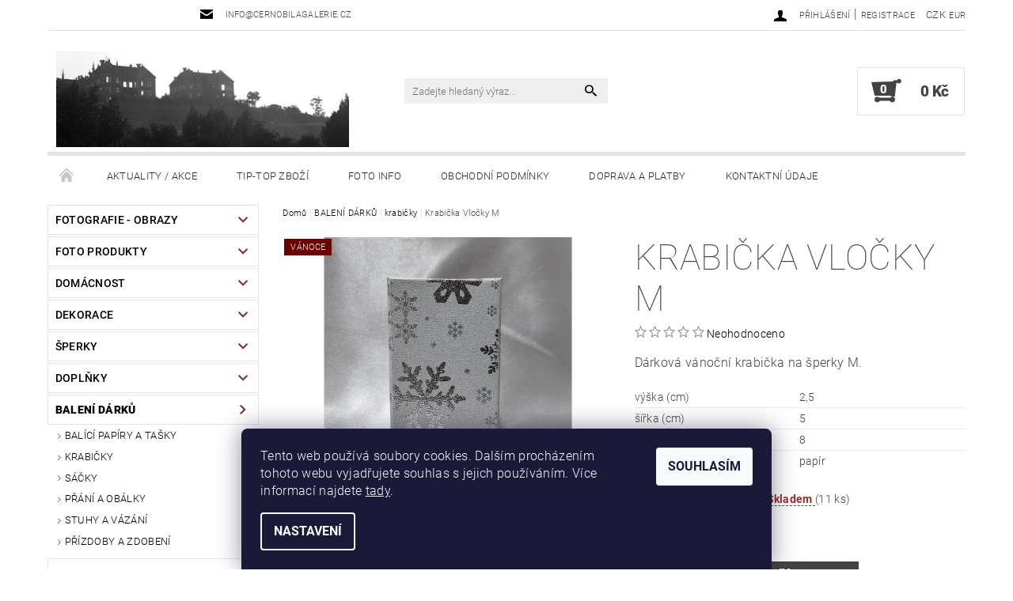

--- FILE ---
content_type: text/html; charset=utf-8
request_url: https://www.cernobilagalerie.cz/krabicky/krabicka-vlocky-m/
body_size: 32835
content:
<!DOCTYPE html>
<html id="css" xml:lang='cs' lang='cs' class="external-fonts-loaded">
    <head>
        <link rel="preconnect" href="https://cdn.myshoptet.com" /><link rel="dns-prefetch" href="https://cdn.myshoptet.com" /><link rel="preload" href="https://cdn.myshoptet.com/prj/dist/master/cms/libs/jquery/jquery-1.11.3.min.js" as="script" />        <script>
dataLayer = [];
dataLayer.push({'shoptet' : {
    "pageId": 865,
    "pageType": "productDetail",
    "currency": "CZK",
    "currencyInfo": {
        "decimalSeparator": ",",
        "exchangeRate": 1,
        "priceDecimalPlaces": 2,
        "symbol": "K\u010d",
        "symbolLeft": 0,
        "thousandSeparator": " "
    },
    "language": "cs",
    "projectId": 204774,
    "product": {
        "id": 21207,
        "guid": "9b760582-57d4-11ed-8e05-0cc47a6c9370",
        "hasVariants": false,
        "codes": [
            {
                "code": 203217,
                "quantity": "11",
                "stocks": [
                    {
                        "id": 1,
                        "quantity": "11"
                    }
                ]
            }
        ],
        "code": "203217",
        "name": "Krabi\u010dka Vlo\u010dky M",
        "appendix": "",
        "weight": 0,
        "currentCategory": "BALEN\u00cd D\u00c1RK\u016e | krabi\u010dky",
        "currentCategoryGuid": "ac530ede-1da6-11e8-8216-002590dad85e",
        "defaultCategory": "BALEN\u00cd D\u00c1RK\u016e | krabi\u010dky",
        "defaultCategoryGuid": "ac530ede-1da6-11e8-8216-002590dad85e",
        "currency": "CZK",
        "priceWithVat": 25
    },
    "stocks": [
        {
            "id": 1,
            "title": "\u010cernob\u00edl\u00e1 galerie - obchod",
            "isDeliveryPoint": 1,
            "visibleOnEshop": 1
        },
        {
            "id": "ext",
            "title": "Sklad",
            "isDeliveryPoint": 0,
            "visibleOnEshop": 1
        }
    ],
    "cartInfo": {
        "id": null,
        "freeShipping": false,
        "freeShippingFrom": null,
        "leftToFreeGift": {
            "formattedPrice": "0 K\u010d",
            "priceLeft": 0
        },
        "freeGift": false,
        "leftToFreeShipping": {
            "priceLeft": null,
            "dependOnRegion": null,
            "formattedPrice": null
        },
        "discountCoupon": [],
        "getNoBillingShippingPrice": {
            "withoutVat": 0,
            "vat": 0,
            "withVat": 0
        },
        "cartItems": [],
        "taxMode": "ORDINARY"
    },
    "cart": [],
    "customer": {
        "priceRatio": 1,
        "priceListId": 1,
        "groupId": null,
        "registered": false,
        "mainAccount": false
    }
}});
dataLayer.push({'cookie_consent' : {
    "marketing": "denied",
    "analytics": "denied"
}});
document.addEventListener('DOMContentLoaded', function() {
    shoptet.consent.onAccept(function(agreements) {
        if (agreements.length == 0) {
            return;
        }
        dataLayer.push({
            'cookie_consent' : {
                'marketing' : (agreements.includes(shoptet.config.cookiesConsentOptPersonalisation)
                    ? 'granted' : 'denied'),
                'analytics': (agreements.includes(shoptet.config.cookiesConsentOptAnalytics)
                    ? 'granted' : 'denied')
            },
            'event': 'cookie_consent'
        });
    });
});
</script>

        <meta http-equiv="content-type" content="text/html; charset=utf-8" />
        <title>Krabička Vločky M - cernobilagalerie.cz</title>

        <meta name="viewport" content="width=device-width, initial-scale=1.0" />
        <meta name="format-detection" content="telephone=no" />

        
            <meta property="og:type" content="website"><meta property="og:site_name" content="cernobilagalerie.cz"><meta property="og:url" content="https://www.cernobilagalerie.cz/krabicky/krabicka-vlocky-m/"><meta property="og:title" content="Krabička Vločky M - cernobilagalerie.cz"><meta name="author" content="cernobilagalerie.cz"><meta name="web_author" content="Shoptet.cz"><meta name="dcterms.rightsHolder" content="www.cernobilagalerie.cz"><meta name="robots" content="index,follow"><meta property="og:image" content="https://cdn.myshoptet.com/usr/www.cernobilagalerie.cz/user/shop/big/21207_203217-i-krabicka-vlocky-m.jpg?6360cd63"><meta property="og:description" content="Krabička Vločky M. Dárková vánoční krabička na šperky M.. Obdélníková papírová krabička na šperky v bílé barvě se stříbrným motivem vloček.
Uvnitř krabičky je bílý flokovaný molitan s průřezy pro uchycení šperků."><meta name="description" content="Krabička Vločky M. Dárková vánoční krabička na šperky M.. Obdélníková papírová krabička na šperky v bílé barvě se stříbrným motivem vloček.
Uvnitř krabičky je bílý flokovaný molitan s průřezy pro uchycení šperků."><meta name="google-site-verification" content="1525561145081"><meta property="product:price:amount" content="25"><meta property="product:price:currency" content="CZK">
        


        
        <noscript>
            <style media="screen">
                #category-filter-hover {
                    display: block !important;
                }
            </style>
        </noscript>
        
    <link href="https://cdn.myshoptet.com/prj/dist/master/cms/templates/frontend_templates/shared/css/font-face/roboto.css" rel="stylesheet"><link href="https://cdn.myshoptet.com/prj/dist/master/shop/dist/font-shoptet-05.css.5fd2e4de7b3b9cde3d11.css" rel="stylesheet">    <script>
        var oldBrowser = false;
    </script>
    <!--[if lt IE 9]>
        <script src="https://cdnjs.cloudflare.com/ajax/libs/html5shiv/3.7.3/html5shiv.js"></script>
        <script>
            var oldBrowser = '<strong>Upozornění!</strong> Používáte zastaralý prohlížeč, který již není podporován. Prosím <a href="https://www.whatismybrowser.com/" target="_blank" rel="nofollow">aktualizujte svůj prohlížeč</a> a zvyšte své UX.';
        </script>
    <![endif]-->

        <style>:root {--color-primary: #000000;--color-primary-h: 0;--color-primary-s: 0%;--color-primary-l: 0%;--color-primary-hover: #77262a;--color-primary-hover-h: 357;--color-primary-hover-s: 52%;--color-primary-hover-l: 31%;--color-secondary: #434343;--color-secondary-h: 0;--color-secondary-s: 0%;--color-secondary-l: 26%;--color-secondary-hover: #e3e3e3;--color-secondary-hover-h: 0;--color-secondary-hover-s: 0%;--color-secondary-hover-l: 89%;--color-tertiary: #000000;--color-tertiary-h: 0;--color-tertiary-s: 0%;--color-tertiary-l: 0%;--color-tertiary-hover: #000000;--color-tertiary-hover-h: 0;--color-tertiary-hover-s: 0%;--color-tertiary-hover-l: 0%;--color-header-background: #ffffff;--template-font: "Roboto";--template-headings-font: "Roboto";--header-background-url: none;--cookies-notice-background: #1A1937;--cookies-notice-color: #F8FAFB;--cookies-notice-button-hover: #f5f5f5;--cookies-notice-link-hover: #27263f;--templates-update-management-preview-mode-content: "Náhled aktualizací šablony je aktivní pro váš prohlížeč."}</style>

        <style>:root {--logo-x-position: 10px;--logo-y-position: 10px;--front-image-x-position: 319px;--front-image-y-position: 0px;}</style>

        <link href="https://cdn.myshoptet.com/prj/dist/master/shop/dist/main-05.css.1b62aa3d069f1dba0ebf.css" rel="stylesheet" media="screen" />

        <link rel="stylesheet" href="https://cdn.myshoptet.com/prj/dist/master/cms/templates/frontend_templates/_/css/print.css" media="print" />
                            <link rel="shortcut icon" href="/favicon.ico" type="image/x-icon" />
                                    <link rel="canonical" href="https://www.cernobilagalerie.cz/krabicky/krabicka-vlocky-m/" />
        
        
        
        
                
                    
                <script>var shoptet = shoptet || {};shoptet.abilities = {"about":{"generation":2,"id":"05"},"config":{"category":{"product":{"image_size":"detail_alt_1"}},"navigation_breakpoint":991,"number_of_active_related_products":2,"product_slider":{"autoplay":false,"autoplay_speed":3000,"loop":true,"navigation":true,"pagination":true,"shadow_size":0}},"elements":{"recapitulation_in_checkout":true},"feature":{"directional_thumbnails":false,"extended_ajax_cart":false,"extended_search_whisperer":false,"fixed_header":false,"images_in_menu":false,"product_slider":false,"simple_ajax_cart":true,"smart_labels":false,"tabs_accordion":false,"tabs_responsive":false,"top_navigation_menu":false,"user_action_fullscreen":false}};shoptet.design = {"template":{"name":"Rock","colorVariant":"Four"},"layout":{"homepage":"catalog3","subPage":"catalog3","productDetail":"catalog3"},"colorScheme":{"conversionColor":"#434343","conversionColorHover":"#e3e3e3","color1":"#000000","color2":"#77262a","color3":"#000000","color4":"#000000"},"fonts":{"heading":"Roboto","text":"Roboto"},"header":{"backgroundImage":null,"image":null,"logo":"https:\/\/www.cernobilagalerie.czuser\/logos\/logo_389.png","color":"#ffffff"},"background":{"enabled":false,"color":null,"image":null}};shoptet.config = {};shoptet.events = {};shoptet.runtime = {};shoptet.content = shoptet.content || {};shoptet.updates = {};shoptet.messages = [];shoptet.messages['lightboxImg'] = "Obrázek";shoptet.messages['lightboxOf'] = "z";shoptet.messages['more'] = "Více";shoptet.messages['cancel'] = "Zrušit";shoptet.messages['removedItem'] = "Položka byla odstraněna z košíku.";shoptet.messages['discountCouponWarning'] = "Zapomněli jste uplatnit slevový kupón. Pro pokračování jej uplatněte pomocí tlačítka vedle vstupního pole, nebo jej smažte.";shoptet.messages['charsNeeded'] = "Prosím, použijte minimálně 3 znaky!";shoptet.messages['invalidCompanyId'] = "Neplané IČ, povoleny jsou pouze číslice";shoptet.messages['needHelp'] = "Potřebujete pomoc?";shoptet.messages['showContacts'] = "Zobrazit kontakty";shoptet.messages['hideContacts'] = "Skrýt kontakty";shoptet.messages['ajaxError'] = "Došlo k chybě; obnovte prosím stránku a zkuste to znovu.";shoptet.messages['variantWarning'] = "Zvolte prosím variantu produktu.";shoptet.messages['chooseVariant'] = "Zvolte variantu";shoptet.messages['unavailableVariant'] = "Tato varianta není dostupná a není možné ji objednat.";shoptet.messages['withVat'] = "včetně DPH";shoptet.messages['withoutVat'] = "bez DPH";shoptet.messages['toCart'] = "Do košíku";shoptet.messages['emptyCart'] = "Prázdný košík";shoptet.messages['change'] = "Změnit";shoptet.messages['chosenBranch'] = "Zvolená pobočka";shoptet.messages['validatorRequired'] = "Povinné pole";shoptet.messages['validatorEmail'] = "Prosím vložte platnou e-mailovou adresu";shoptet.messages['validatorUrl'] = "Prosím vložte platnou URL adresu";shoptet.messages['validatorDate'] = "Prosím vložte platné datum";shoptet.messages['validatorNumber'] = "Vložte číslo";shoptet.messages['validatorDigits'] = "Prosím vložte pouze číslice";shoptet.messages['validatorCheckbox'] = "Zadejte prosím všechna povinná pole";shoptet.messages['validatorConsent'] = "Bez souhlasu nelze odeslat.";shoptet.messages['validatorPassword'] = "Hesla se neshodují";shoptet.messages['validatorInvalidPhoneNumber'] = "Vyplňte prosím platné telefonní číslo bez předvolby.";shoptet.messages['validatorInvalidPhoneNumberSuggestedRegion'] = "Neplatné číslo — navržený region: %1";shoptet.messages['validatorInvalidCompanyId'] = "Neplatné IČ, musí být ve tvaru jako %1";shoptet.messages['validatorFullName'] = "Nezapomněli jste příjmení?";shoptet.messages['validatorHouseNumber'] = "Prosím zadejte správné číslo domu";shoptet.messages['validatorZipCode'] = "Zadané PSČ neodpovídá zvolené zemi";shoptet.messages['validatorShortPhoneNumber'] = "Telefonní číslo musí mít min. 8 znaků";shoptet.messages['choose-personal-collection'] = "Prosím vyberte místo doručení u osobního odběru, není zvoleno.";shoptet.messages['choose-external-shipping'] = "Upřesněte prosím vybraný způsob dopravy";shoptet.messages['choose-ceska-posta'] = "Pobočka České Pošty není určena, zvolte prosím některou";shoptet.messages['choose-hupostPostaPont'] = "Pobočka Maďarské pošty není vybrána, zvolte prosím nějakou";shoptet.messages['choose-postSk'] = "Pobočka Slovenské pošty není zvolena, vyberte prosím některou";shoptet.messages['choose-ulozenka'] = "Pobočka Uloženky nebyla zvolena, prosím vyberte některou";shoptet.messages['choose-zasilkovna'] = "Pobočka Zásilkovny nebyla zvolena, prosím vyberte některou";shoptet.messages['choose-ppl-cz'] = "Pobočka PPL ParcelShop nebyla vybrána, vyberte prosím jednu";shoptet.messages['choose-glsCz'] = "Pobočka GLS ParcelShop nebyla zvolena, prosím vyberte některou";shoptet.messages['choose-dpd-cz'] = "Ani jedna z poboček služby DPD Parcel Shop nebyla zvolená, prosím vyberte si jednu z možností.";shoptet.messages['watchdogType'] = "Je zapotřebí vybrat jednu z možností u sledování produktu.";shoptet.messages['watchdog-consent-required'] = "Musíte zaškrtnout všechny povinné souhlasy";shoptet.messages['watchdogEmailEmpty'] = "Prosím vyplňte e-mail";shoptet.messages['privacyPolicy'] = 'Musíte souhlasit s ochranou osobních údajů';shoptet.messages['amountChanged'] = '(množství bylo změněno)';shoptet.messages['unavailableCombination'] = 'Není k dispozici v této kombinaci';shoptet.messages['specifyShippingMethod'] = 'Upřesněte dopravu';shoptet.messages['PIScountryOptionMoreBanks'] = 'Možnost platby z %1 bank';shoptet.messages['PIScountryOptionOneBank'] = 'Možnost platby z 1 banky';shoptet.messages['PIScurrencyInfoCZK'] = 'V měně CZK lze zaplatit pouze prostřednictvím českých bank.';shoptet.messages['PIScurrencyInfoHUF'] = 'V měně HUF lze zaplatit pouze prostřednictvím maďarských bank.';shoptet.messages['validatorVatIdWaiting'] = "Ověřujeme";shoptet.messages['validatorVatIdValid'] = "Ověřeno";shoptet.messages['validatorVatIdInvalid'] = "DIČ se nepodařilo ověřit, i přesto můžete objednávku dokončit";shoptet.messages['validatorVatIdInvalidOrderForbid'] = "Zadané DIČ nelze nyní ověřit, protože služba ověřování je dočasně nedostupná. Zkuste opakovat zadání později, nebo DIČ vymažte s vaši objednávku dokončete v režimu OSS. Případně kontaktujte prodejce.";shoptet.messages['validatorVatIdInvalidOssRegime'] = "Zadané DIČ nemůže být ověřeno, protože služba ověřování je dočasně nedostupná. Vaše objednávka bude dokončena v režimu OSS. Případně kontaktujte prodejce.";shoptet.messages['previous'] = "Předchozí";shoptet.messages['next'] = "Následující";shoptet.messages['close'] = "Zavřít";shoptet.messages['imageWithoutAlt'] = "Tento obrázek nemá popisek";shoptet.messages['newQuantity'] = "Nové množství:";shoptet.messages['currentQuantity'] = "Aktuální množství:";shoptet.messages['quantityRange'] = "Prosím vložte číslo v rozmezí %1 a %2";shoptet.messages['skipped'] = "Přeskočeno";shoptet.messages.validator = {};shoptet.messages.validator.nameRequired = "Zadejte jméno a příjmení.";shoptet.messages.validator.emailRequired = "Zadejte e-mailovou adresu (např. jan.novak@example.com).";shoptet.messages.validator.phoneRequired = "Zadejte telefonní číslo.";shoptet.messages.validator.messageRequired = "Napište komentář.";shoptet.messages.validator.descriptionRequired = shoptet.messages.validator.messageRequired;shoptet.messages.validator.captchaRequired = "Vyplňte bezpečnostní kontrolu.";shoptet.messages.validator.consentsRequired = "Potvrďte svůj souhlas.";shoptet.messages.validator.scoreRequired = "Zadejte počet hvězdiček.";shoptet.messages.validator.passwordRequired = "Zadejte heslo, které bude obsahovat min. 4 znaky.";shoptet.messages.validator.passwordAgainRequired = shoptet.messages.validator.passwordRequired;shoptet.messages.validator.currentPasswordRequired = shoptet.messages.validator.passwordRequired;shoptet.messages.validator.birthdateRequired = "Zadejte datum narození.";shoptet.messages.validator.billFullNameRequired = "Zadejte jméno a příjmení.";shoptet.messages.validator.deliveryFullNameRequired = shoptet.messages.validator.billFullNameRequired;shoptet.messages.validator.billStreetRequired = "Zadejte název ulice.";shoptet.messages.validator.deliveryStreetRequired = shoptet.messages.validator.billStreetRequired;shoptet.messages.validator.billHouseNumberRequired = "Zadejte číslo domu.";shoptet.messages.validator.deliveryHouseNumberRequired = shoptet.messages.validator.billHouseNumberRequired;shoptet.messages.validator.billZipRequired = "Zadejte PSČ.";shoptet.messages.validator.deliveryZipRequired = shoptet.messages.validator.billZipRequired;shoptet.messages.validator.billCityRequired = "Zadejte název města.";shoptet.messages.validator.deliveryCityRequired = shoptet.messages.validator.billCityRequired;shoptet.messages.validator.companyIdRequired = "Zadejte IČ.";shoptet.messages.validator.vatIdRequired = "Zadejte DIČ.";shoptet.messages.validator.billCompanyRequired = "Zadejte název společnosti.";shoptet.messages['loading'] = "Načítám…";shoptet.messages['stillLoading'] = "Stále načítám…";shoptet.messages['loadingFailed'] = "Načtení se nezdařilo. Zkuste to znovu.";shoptet.messages['productsSorted'] = "Produkty seřazeny.";shoptet.messages['formLoadingFailed'] = "Formulář se nepodařilo načíst. Zkuste to prosím znovu.";shoptet.messages.moreInfo = "Více informací";shoptet.config.showAdvancedOrder = true;shoptet.config.orderingProcess = {active: false,step: false};shoptet.config.documentsRounding = '3';shoptet.config.documentPriceDecimalPlaces = '0';shoptet.config.thousandSeparator = ' ';shoptet.config.decSeparator = ',';shoptet.config.decPlaces = '2';shoptet.config.decPlacesSystemDefault = '2';shoptet.config.currencySymbol = 'Kč';shoptet.config.currencySymbolLeft = '0';shoptet.config.defaultVatIncluded = 1;shoptet.config.defaultProductMaxAmount = 9999;shoptet.config.inStockAvailabilityId = -1;shoptet.config.defaultProductMaxAmount = 9999;shoptet.config.inStockAvailabilityId = -1;shoptet.config.cartActionUrl = '/action/Cart';shoptet.config.advancedOrderUrl = '/action/Cart/GetExtendedOrder/';shoptet.config.cartContentUrl = '/action/Cart/GetCartContent/';shoptet.config.stockAmountUrl = '/action/ProductStockAmount/';shoptet.config.addToCartUrl = '/action/Cart/addCartItem/';shoptet.config.removeFromCartUrl = '/action/Cart/deleteCartItem/';shoptet.config.updateCartUrl = '/action/Cart/setCartItemAmount/';shoptet.config.addDiscountCouponUrl = '/action/Cart/addDiscountCoupon/';shoptet.config.setSelectedGiftUrl = '/action/Cart/setSelectedGift/';shoptet.config.rateProduct = '/action/ProductDetail/RateProduct/';shoptet.config.customerDataUrl = '/action/OrderingProcess/step2CustomerAjax/';shoptet.config.registerUrl = '/registrace/';shoptet.config.agreementCookieName = 'site-agreement';shoptet.config.cookiesConsentUrl = '/action/CustomerCookieConsent/';shoptet.config.cookiesConsentIsActive = 1;shoptet.config.cookiesConsentOptAnalytics = 'analytics';shoptet.config.cookiesConsentOptPersonalisation = 'personalisation';shoptet.config.cookiesConsentOptNone = 'none';shoptet.config.cookiesConsentRefuseDuration = 30;shoptet.config.cookiesConsentName = 'CookiesConsent';shoptet.config.agreementCookieExpire = 90;shoptet.config.cookiesConsentSettingsUrl = '/cookies-settings/';shoptet.config.fonts = {"google":{"attributes":"100,300,400,500,700,900:latin-ext","families":["Roboto"],"urls":["https:\/\/cdn.myshoptet.com\/prj\/dist\/master\/cms\/templates\/frontend_templates\/shared\/css\/font-face\/roboto.css"]},"custom":{"families":["shoptet"],"urls":["https:\/\/cdn.myshoptet.com\/prj\/dist\/master\/shop\/dist\/font-shoptet-05.css.5fd2e4de7b3b9cde3d11.css"]}};shoptet.config.mobileHeaderVersion = '1';shoptet.config.fbCAPIEnabled = false;shoptet.config.fbPixelEnabled = true;shoptet.config.fbCAPIUrl = '/action/FacebookCAPI/';shoptet.content.regexp = /strana-[0-9]+[\/]/g;shoptet.content.colorboxHeader = '<div class="colorbox-html-content">';shoptet.content.colorboxFooter = '</div>';shoptet.customer = {};shoptet.csrf = shoptet.csrf || {};shoptet.csrf.token = 'csrf_vG4dZLe3746a1916f86a1de9';shoptet.csrf.invalidTokenModal = '<div><h2>Přihlaste se prosím znovu</h2><p>Omlouváme se, ale Váš CSRF token pravděpodobně vypršel. Abychom mohli udržet Vaši bezpečnost na co největší úrovni potřebujeme, abyste se znovu přihlásili.</p><p>Děkujeme za pochopení.</p><div><a href="/login/?backTo=%2Fkrabicky%2Fkrabicka-vlocky-m%2F">Přihlášení</a></div></div> ';shoptet.csrf.formsSelector = 'csrf-enabled';shoptet.csrf.submitListener = true;shoptet.csrf.validateURL = '/action/ValidateCSRFToken/Index/';shoptet.csrf.refreshURL = '/action/RefreshCSRFTokenNew/Index/';shoptet.csrf.enabled = true;shoptet.config.googleAnalytics ||= {};shoptet.config.googleAnalytics.isGa4Enabled = true;shoptet.config.googleAnalytics.route ||= {};shoptet.config.googleAnalytics.route.ua = "UA";shoptet.config.googleAnalytics.route.ga4 = "GA4";shoptet.config.ums_a11y_category_page = true;shoptet.config.discussion_rating_forms = false;shoptet.config.ums_forms_redesign = false;shoptet.config.showPriceWithoutVat = '';shoptet.config.ums_a11y_login = true;</script>
        <script src="https://cdn.myshoptet.com/prj/dist/master/cms/libs/jquery/jquery-1.11.3.min.js"></script><script src="https://cdn.myshoptet.com/prj/dist/master/cms/libs/jquery/jquery-migrate-1.4.1.min.js"></script><script src="https://cdn.myshoptet.com/prj/dist/master/cms/libs/jquery/jquery-ui-1.8.24.min.js"></script>
    <script src="https://cdn.myshoptet.com/prj/dist/master/shop/dist/main-05.js.8c719cec2608516bd9d7.js"></script>
<script src="https://cdn.myshoptet.com/prj/dist/master/shop/dist/shared-2g.js.aa13ef3ecca51cd89ec5.js"></script><script src="https://cdn.myshoptet.com/prj/dist/master/cms/libs/jqueryui/i18n/datepicker-cs.js"></script><script>if (window.self !== window.top) {const script = document.createElement('script');script.type = 'module';script.src = "https://cdn.myshoptet.com/prj/dist/master/shop/dist/editorPreview.js.e7168e827271d1c16a1d.js";document.body.appendChild(script);}</script>        <script>
            jQuery.extend(jQuery.cybergenicsFormValidator.messages, {
                required: "Povinné pole",
                email: "Prosím vložte platnou e-mailovou adresu",
                url: "Prosím vložte platnou URL adresu",
                date: "Prosím vložte platné datum",
                number: "Vložte číslo",
                digits: "Prosím vložte pouze číslice",
                checkbox: "Zadejte prosím všechna povinná pole",
                validatorConsent: "Bez souhlasu nelze odeslat.",
                password: "Hesla se neshodují",
                invalidPhoneNumber: "Vyplňte prosím platné telefonní číslo bez předvolby.",
                invalidCompanyId: 'Nevalidní IČ, musí mít přesně 8 čísel (před kratší IČ lze dát nuly)',
                fullName: "Nezapomněli jste příjmení?",
                zipCode: "Zadané PSČ neodpovídá zvolené zemi",
                houseNumber: "Prosím zadejte správné číslo domu",
                shortPhoneNumber: "Telefonní číslo musí mít min. 8 znaků",
                privacyPolicy: "Musíte souhlasit s ochranou osobních údajů"
            });
        </script>
                                    
                
        
        <!-- User include -->
                <!-- api 473(125) html code header -->

                <style>
                    #order-billing-methods .radio-wrapper[data-guid="6569dce8-9b1d-11ed-a84f-002590dc5efc"]:not(.cggooglepay), #order-billing-methods .radio-wrapper[data-guid="977a5f19-66d9-11eb-933a-002590dad85e"]:not(.cgapplepay) {
                        display: none;
                    }
                </style>
                <script type="text/javascript">
                    document.addEventListener('DOMContentLoaded', function() {
                        if (getShoptetDataLayer('pageType') === 'billingAndShipping') {
                            
                try {
                    if (window.ApplePaySession && window.ApplePaySession.canMakePayments()) {
                        document.querySelector('#order-billing-methods .radio-wrapper[data-guid="977a5f19-66d9-11eb-933a-002590dad85e"]').classList.add('cgapplepay');
                    }
                } catch (err) {} 
            
                            
                const cgBaseCardPaymentMethod = {
                        type: 'CARD',
                        parameters: {
                            allowedAuthMethods: ["PAN_ONLY", "CRYPTOGRAM_3DS"],
                            allowedCardNetworks: [/*"AMEX", "DISCOVER", "INTERAC", "JCB",*/ "MASTERCARD", "VISA"]
                        }
                };
                
                function cgLoadScript(src, callback)
                {
                    var s,
                        r,
                        t;
                    r = false;
                    s = document.createElement('script');
                    s.type = 'text/javascript';
                    s.src = src;
                    s.onload = s.onreadystatechange = function() {
                        if ( !r && (!this.readyState || this.readyState == 'complete') )
                        {
                            r = true;
                            callback();
                        }
                    };
                    t = document.getElementsByTagName('script')[0];
                    t.parentNode.insertBefore(s, t);
                } 
                
                function cgGetGoogleIsReadyToPayRequest() {
                    return Object.assign(
                        {},
                        {
                            apiVersion: 2,
                            apiVersionMinor: 0
                        },
                        {
                            allowedPaymentMethods: [cgBaseCardPaymentMethod]
                        }
                    );
                }

                function onCgGooglePayLoaded() {
                    let paymentsClient = new google.payments.api.PaymentsClient({environment: 'PRODUCTION'});
                    paymentsClient.isReadyToPay(cgGetGoogleIsReadyToPayRequest()).then(function(response) {
                        if (response.result) {
                            document.querySelector('#order-billing-methods .radio-wrapper[data-guid="6569dce8-9b1d-11ed-a84f-002590dc5efc"]').classList.add('cggooglepay');	 	 	 	 	 
                        }
                    })
                    .catch(function(err) {});
                }
                
                cgLoadScript('https://pay.google.com/gp/p/js/pay.js', onCgGooglePayLoaded);
            
                        }
                    });
                </script> 
                
<!-- api 550(198) html code header -->

<!-- Trackovací kód - Emailkampane.cz - ZAČÁTEK KÓDU-->
    <script>
            !function(e,r,t,a,c){ localStorage.ecr=r.referrer,localStorage.ecu=e.location.href,a=r.createElement(t),c=r.getElementsByTagName(t)[0],a.async=1,a.src="https://tr-fe.emailkampane.cz/v1/app-starter.min.js",c.parentNode.insertBefore(a,c)}(window,document,"script");
    </script>
    <script>
!function(e,r,t,a,c,k){ e.EmailcampaignsTracker=a,e.ektracker=e.ektracker||function(){ (e.ektracker.q=e.ektracker.q||[]).push(arguments)},e.ektracker.t=new Date,e.ektracker.m="",c=r.createElement(t),k=r.getElementsByTagName(t)[0],c.async=1,c.src="https://tr-fe.emailkampane.cz/v1/app.min.js",k.parentNode.insertBefore(c,k)}(window,document,"script","ektracker");
        ektracker('init', "951038594181c9");
        ektracker('pageVisit');
    </script>
    <!-- Trackovací kód - Emailkampane.cz - KONEC KÓDU-->
    
<!-- project html code header -->
<style type="text/css">
a[title="Parametry"] { display: none !important }
</style>
<script type="text/javascript">
$(document).ready(function(){ $('#parameters').insertAfter('#short-description'); });
</script>

<style type="text/css"> .header-phone { visibility: hidden } </style>

<style>
/* Odstrani "oko" pri najeti na produkt */
.products .product:hover .p-image a:before,
.products .product:hover .p-image a:after {
    content: none;
}
</style>

<style>
/* Odstrani ozdobne linky - piktogramy mezi produkty a na homepage */
#welcome::before,
.decor-delimeter::before {
    content: none;
}
</style>

<style type="text/css"> #manufacturer-filter { display: none } </style>

<style type="text/css"><!--
#cat-price-filter {display: none}
--> </style>

<style>
#param-filter-center {display: none !important}
#param-filter-right {float:right; width: 33%}
#param-filter-left {float: left; width: 66%}
#param-filter-left #stock-filter {width: 25%; float: left; margin-bottom: 0}
.boolean-filter {width: 75%; float: left; padding-top: 6px}
@media screen and (max-width: 482px) {#param-filter-right {float:right; width: 40% !important; margin-top: -100px !important}}
@media screen and (max-width: 482px) {#param-filter-left {float:left; width: 100% !important}}
@media screen and (max-width: 482px) {#param-filter-left #stock-filter {float:left; width: 100% !important}}
@media screen and (max-width: 482px) {.boolean-filter .parametric-filter .doubledott-filter-single {float: left; width: 60% !important; padding-bottom: 10px}}
</style>

<style>
.home #tabs-div {display: table-header-group; margin-bottom: 60px !important}
.home #tabs {margin-top: 60px !important}
.home #welcome {display: table-footer-group}
</style>


<script type="text/javascript">
$(document).ready(function(){ $('div a.p-watch-price').html('Hlídací pes'); });
</script> 

<meta name="seznam-wmt" content="LuS4qr2pmXjiNwunF3COeEiG7ppqD29V" />

<meta name="seznam-wmt" content="mFS5d6vQmizc1E1FiMG8Y88u4i0UD0gr" />

<!-- Messenger Plugin chatu Code -->
    <div id="fb-root"></div>

    <!-- Your Plugin chatu code -->
    <div id="fb-customer-chat" class="fb-customerchat">
    </div>

    <script>
      var chatbox = document.getElementById('fb-customer-chat');
      chatbox.setAttribute("page_id", "108459039203846");
      chatbox.setAttribute("attribution", "biz_inbox");

      window.fbAsyncInit = function() {
        FB.init({
          xfbml            : true,
          version          : 'v11.0'
        });
      };

      (function(d, s, id) {
        var js, fjs = d.getElementsByTagName(s)[0];
        if (d.getElementById(id)) return;
        js = d.createElement(s); js.id = id;
        js.src = 'https://connect.facebook.net/cs_CZ/sdk/xfbml.customerchat.js';
        fjs.parentNode.insertBefore(js, fjs);
      }(document, 'script', 'facebook-jssdk'));
    </script>
    
    <style>
.vote-initials {
background-color: #A7ADAD;
}
div.votes-wrap.admin-response > div > div.vote-header > span.vote-pic > span {
    background-color: #F4F5F7;
}
</style>

<!-- Google tag (gtag.js) -->
<script async src="https://www.googletagmanager.com/gtag/js?id=G-BKJFGVXG53"></script>
<script>
  window.dataLayer = window.dataLayer || [];
  function gtag(){dataLayer.push(arguments);}
  gtag('js', new Date());

  gtag('config', 'G-BKJFGVXG53');
</script>

        <!-- /User include -->
                                <!-- Global site tag (gtag.js) - Google Analytics -->
    <script async src="https://www.googletagmanager.com/gtag/js?id=G-BKJFGVXG53"></script>
    <script>
        
        window.dataLayer = window.dataLayer || [];
        function gtag(){dataLayer.push(arguments);}
        

                    console.debug('default consent data');

            gtag('consent', 'default', {"ad_storage":"denied","analytics_storage":"denied","ad_user_data":"denied","ad_personalization":"denied","wait_for_update":500});
            dataLayer.push({
                'event': 'default_consent'
            });
        
        gtag('js', new Date());

                gtag('config', 'UA-9176421-3', { 'groups': "UA" });
        
                gtag('config', 'G-BKJFGVXG53', {"groups":"GA4","send_page_view":false,"content_group":"productDetail","currency":"CZK","page_language":"cs"});
        
        
        
        
        
        
                    gtag('event', 'page_view', {"send_to":"GA4","page_language":"cs","content_group":"productDetail","currency":"CZK"});
        
                gtag('set', 'currency', 'CZK');

        gtag('event', 'view_item', {
            "send_to": "UA",
            "items": [
                {
                    "id": "203217",
                    "name": "Krabi\u010dka Vlo\u010dky M",
                    "category": "BALEN\u00cd D\u00c1RK\u016e \/ krabi\u010dky",
                                                            "price": 25
                }
            ]
        });
        
        
        
        
        
                    gtag('event', 'view_item', {"send_to":"GA4","page_language":"cs","content_group":"productDetail","value":25,"currency":"CZK","items":[{"item_id":"203217","item_name":"Krabi\u010dka Vlo\u010dky M","item_category":"BALEN\u00cd D\u00c1RK\u016e","item_category2":"krabi\u010dky","price":25,"quantity":1,"index":0}]});
        
        
        
        
        
        
        
        document.addEventListener('DOMContentLoaded', function() {
            if (typeof shoptet.tracking !== 'undefined') {
                for (var id in shoptet.tracking.bannersList) {
                    gtag('event', 'view_promotion', {
                        "send_to": "UA",
                        "promotions": [
                            {
                                "id": shoptet.tracking.bannersList[id].id,
                                "name": shoptet.tracking.bannersList[id].name,
                                "position": shoptet.tracking.bannersList[id].position
                            }
                        ]
                    });
                }
            }

            shoptet.consent.onAccept(function(agreements) {
                if (agreements.length !== 0) {
                    console.debug('gtag consent accept');
                    var gtagConsentPayload =  {
                        'ad_storage': agreements.includes(shoptet.config.cookiesConsentOptPersonalisation)
                            ? 'granted' : 'denied',
                        'analytics_storage': agreements.includes(shoptet.config.cookiesConsentOptAnalytics)
                            ? 'granted' : 'denied',
                                                                                                'ad_user_data': agreements.includes(shoptet.config.cookiesConsentOptPersonalisation)
                            ? 'granted' : 'denied',
                        'ad_personalization': agreements.includes(shoptet.config.cookiesConsentOptPersonalisation)
                            ? 'granted' : 'denied',
                        };
                    console.debug('update consent data', gtagConsentPayload);
                    gtag('consent', 'update', gtagConsentPayload);
                    dataLayer.push(
                        { 'event': 'update_consent' }
                    );
                }
            });
        });
    </script>

                <!-- Facebook Pixel Code -->
<script type="text/plain" data-cookiecategory="analytics">
!function(f,b,e,v,n,t,s){if(f.fbq)return;n=f.fbq=function(){n.callMethod?
            n.callMethod.apply(n,arguments):n.queue.push(arguments)};if(!f._fbq)f._fbq=n;
            n.push=n;n.loaded=!0;n.version='2.0';n.queue=[];t=b.createElement(e);t.async=!0;
            t.src=v;s=b.getElementsByTagName(e)[0];s.parentNode.insertBefore(t,s)}(window,
            document,'script','//connect.facebook.net/en_US/fbevents.js');
$(document).ready(function(){
fbq('set', 'autoConfig', 'false', '533529390141465')
fbq("init", "533529390141465", {}, { agent:"plshoptet" });
fbq("track", "PageView",{}, {"eventID":"3e294c753da87d830410f80419872500"});
window.dataLayer = window.dataLayer || [];
dataLayer.push({"fbpixel": "loaded","event": "fbloaded"});
fbq("track", "ViewContent", {"content_category":"BALEN\u00cd D\u00c1RK\u016e \/ krabi\u010dky","content_type":"product","content_name":"Krabi\u010dka Vlo\u010dky M","content_ids":["203217"],"value":"25","currency":"CZK","base_id":21207,"category_path":["BALEN\u00cd D\u00c1RK\u016e","krabi\u010dky"]}, {"eventID":"3e294c753da87d830410f80419872500"});
});
</script>
<noscript>
<img height="1" width="1" style="display:none" src="https://www.facebook.com/tr?id=533529390141465&ev=PageView&noscript=1"/>
</noscript>
<!-- End Facebook Pixel Code -->

                                <script>
    (function(t, r, a, c, k, i, n, g) { t['ROIDataObject'] = k;
    t[k]=t[k]||function(){ (t[k].q=t[k].q||[]).push(arguments) },t[k].c=i;n=r.createElement(a),
    g=r.getElementsByTagName(a)[0];n.async=1;n.src=c;g.parentNode.insertBefore(n,g)
    })(window, document, 'script', '//www.heureka.cz/ocm/sdk.js?source=shoptet&version=2&page=product_detail', 'heureka', 'cz');

    heureka('set_user_consent', 0);
</script>
                    </head>
    <body class="desktop id-865 in-krabicky template-05 type-product type-detail page-detail ajax-add-to-cart">
    
        <div id="fb-root"></div>
        <script>
            window.fbAsyncInit = function() {
                FB.init({
                    autoLogAppEvents : true,
                    xfbml            : true,
                    version          : 'v24.0'
                });
            };
        </script>
        <script async defer crossorigin="anonymous" src="https://connect.facebook.net/cs_CZ/sdk.js#xfbml=1&version=v24.0"></script>
    
        
    
    <div id="main-wrapper">
        <div id="main-wrapper-in" class="large-12 medium-12 small-12">
            <div id="main" class="large-12 medium-12 small-12 row">

                

                <div id="header" class="large-12 medium-12 small-12 columns">
                    <header id="header-in" class="large-12 medium-12 small-12 row collapse">
                        
<div class="row header-info">
        
        <div class="large-4 medium-6 small-6 columns currable">

            <div class="row collapse header-contacts">
                                                                                        <div class="large-6 medium-6 small-12 header-phone columns left">
                        <a href="tel:223014369" title="Telefon"><span>223 014 369</span></a>
                    </div>
                                                    <div class="large-6 medium-6 small-12 header-email columns left">
                                                    <a href="mailto:info@cernobilagalerie.cz"><span>info@cernobilagalerie.cz</span></a>
                                            </div>
                            </div>
        </div>
    
    <div class="large-8 medium-8 small-6 left top-links-holder">
                            <div id="langs-curr">
                                    <a href="/action/Currency/changeCurrency/?currencyCode=CZK" title="CZK" class="active" rel="nofollow">CZK</a>
                                    <a href="/action/Currency/changeCurrency/?currencyCode=EUR" title="EUR" rel="nofollow">EUR</a>
                            </div>
                        <div id="top-links">
            <span class="responsive-mobile-visible responsive-all-hidden box-account-links-trigger-wrap">
                <span class="box-account-links-trigger"></span>
            </span>
            <ul class="responsive-mobile-hidden box-account-links list-inline list-reset">
                
                                                                                                        <li>
                                    <a class="icon-account-login" href="/login/?backTo=%2Fkrabicky%2Fkrabicka-vlocky-m%2F" title="Přihlášení" data-testid="signin" rel="nofollow"><span>Přihlášení</span></a>
                                </li>
                                <li>
                                    <span class="responsive-mobile-hidden"> |</span>
                                    <a href="/registrace/" title="Registrace" data-testid="headerSignup" rel="nofollow">Registrace</a>
                                </li>
                                                                                        
            </ul>
        </div>
    </div>
</div>
<div class="header-center row">
    
    <div class="large-4 medium-4 small-6">
                                <a href="/" title="cernobilagalerie.cz" id="logo" data-testid="linkWebsiteLogo"><img src="https://cdn.myshoptet.com/usr/www.cernobilagalerie.cz/user/logos/logo_389.png" alt="cernobilagalerie.cz" /></a>
    </div>
    
    <div class="large-4 medium-4 small-12">
                <div class="searchform large-8 medium-12 small-12" itemscope itemtype="https://schema.org/WebSite">
            <meta itemprop="headline" content="krabičky"/>
<meta itemprop="url" content="https://www.cernobilagalerie.cz"/>
        <meta itemprop="text" content="Krabička Vločky M. Dárková vánoční krabička na šperky M.. Obdélníková papírová krabička na šperky v bílé barvě se stříbrným motivem vloček. Uvnitř krabičky je bílý flokovaný molitan s průřezy pro uchycení šperků."/>

            <form class="search-whisperer-wrap-v1 search-whisperer-wrap" action="/action/ProductSearch/prepareString/" method="post" itemprop="potentialAction" itemscope itemtype="https://schema.org/SearchAction" data-testid="searchForm">
                <fieldset>
                    <meta itemprop="target" content="https://www.cernobilagalerie.cz/vyhledavani/?string={string}"/>
                    <div class="large-10 medium-8 small-10 left">
                        <input type="hidden" name="language" value="cs" />
                        <input type="search" name="string" itemprop="query-input" class="s-word" placeholder="Zadejte hledaný výraz..." autocomplete="off" data-testid="searchInput" />
                    </div>
                    <div class="tar large-2 medium-4 small-2 left">
                        <input type="submit" value="Hledat" class="b-search" data-testid="searchBtn" />
                    </div>
                    <div class="search-whisperer-container-js"></div>
                    <div class="search-notice large-12 medium-12 small-12" data-testid="searchMsg">Prosím, použijte minimálně 3 znaky!</div>
                </fieldset>
            </form>
        </div>
    </div>
    
    <div class="large-4 medium-4 small-6 tar">
                                
                        <div class="place-cart-here">
                <div id="header-cart-wrapper" class="header-cart-wrapper menu-element-wrap">
    <a href="/kosik/" id="header-cart" class="header-cart" data-testid="headerCart" rel="nofollow">
        
        
    <strong class="header-cart-count" data-testid="headerCartCount">
        <span>
                            0
                    </span>
    </strong>

        <strong class="header-cart-price" data-testid="headerCartPrice">
            0 Kč
        </strong>
    </a>

    <div id="cart-recapitulation" class="cart-recapitulation menu-element-submenu align-right hover-hidden" data-testid="popupCartWidget">
                    <div class="cart-reca-single darken tac" data-testid="cartTitle">
                Váš nákupní košík je prázdný            </div>
            </div>
</div>
            </div>
            </div>
    
</div>

             <nav id="menu" class="large-12 medium-12 small-12"><ul class="inline-list list-inline valign-top-inline left"><li class="first-line"><a href="/" id="a-home" data-testid="headerMenuItem">Úvodní stránka</a></li><li class="menu-item-1207">    <a href="/aktuality-a-akce/"  data-testid="headerMenuItem">
        Aktuality / akce
    </a>
</li><li class="menu-item-682">    <a href="/tip-top-zbozi/"  data-testid="headerMenuItem">
        TIP-TOP zboží
    </a>
</li><li class="menu-item-952">    <a href="/foto-info/"  data-testid="headerMenuItem">
        FOTO info
    </a>
</li><li class="menu-item-39">    <a href="/obchodni-podminky/"  data-testid="headerMenuItem">
        Obchodní podmínky
    </a>
</li><li class="menu-item-1204">    <a href="/doprava-a-platby/"  data-testid="headerMenuItem">
        Doprava a platby
    </a>
</li><li class="menu-item-1201">    <a href="/kontaktni-udaje/"  data-testid="headerMenuItem">
        Kontaktní údaje
    </a>
</li></ul><div id="menu-helper-wrapper"><div id="menu-helper" data-testid="hamburgerMenu">&nbsp;</div><ul id="menu-helper-box"></ul></div></nav>

<script>
$(document).ready(function() {
    checkSearchForm($('.searchform'), "Prosím, použijte minimálně 3 znaky!");
});
var userOptions = {
    carousel : {
        stepTimer : 5000,
        fadeTimer : 800
    }
};
</script>


                    </header>
                </div>
                <div id="main-in" class="large-12 medium-12 small-12 columns">
                    <div id="main-in-in" class="large-12 medium-12 small-12">
                        
                        <div id="content" class="large-12 medium-12 small-12 row">
                            
                                                                    <aside id="column-l" class="large-3 medium-3 small-12 columns sidebar">
                                        <div id="column-l-in">
                                                                                                                                                                                                                                                                                                        <div class="box-even">
                        
<div id="categories">
                        <div class="categories cat-01 expandable" id="cat-685">
                <div class="topic"><a href="/fotografie/">FOTOGRAFIE - OBRAZY</a></div>
        
<ul >
                <li ><a href="/prazske-pohledy/" title="pražské pohledy">pražské pohledy</a>
            </li>             <li ><a href="/z-ulic-a-namesti/" title="z ulic a náměstí">z ulic a náměstí</a>
            </li>             <li ><a href="/z-parku-a-zahrad/" title="z parků a zahrad">z parků a zahrad</a>
            </li>             <li ><a href="/zakouti/" title="zákoutí">zákoutí</a>
            </li>             <li ><a href="/ze-zivota/" title="ze života">ze života</a>
            </li>             <li class="expandable"><a href="/detaily/" title="detaily">detaily</a>
            </li>             <li ><a href="/interier/" title="interiér">interiér</a>
            </li>             <li ><a href="/flora-a-fauna/" title="flora a fauna">flora a fauna</a>
            </li>     </ul> 
    </div>
            <div class="categories cat-02 expandable" id="cat-973">
                <div class="topic"><a href="/foto-produkty/">FOTO PRODUKTY</a></div>
        
<ul >
                <li ><a href="/obrazy--fotografie-a-plakaty/" title="obrazy, fotografie a plakáty">obrazy, fotografie a plakáty</a>
            </li>             <li ><a href="/kalendare/" title="kalendáře">kalendáře</a>
            </li>             <li ><a href="/pohlednice/" title="pohlednice">pohlednice</a>
            </li>     </ul> 
    </div>
            <div class="categories cat-01 expandable" id="cat-691">
                <div class="topic"><a href="/domacnost/">DOMÁCNOST</a></div>
        
<ul >
                <li class="expandable"><a href="/do-kuchyne/" title="do kuchyně a jídelny">do kuchyně a jídelny</a>
            </li>             <li class="expandable"><a href="/do-pracovny-a-jinam-vychytavky/" title="do pracovny a jinam (&quot;vychytávky&quot;)">do pracovny a jinam (&quot;vychytávky&quot;)</a>
            </li>             <li ><a href="/do-loznice/" title="do ložnice">do ložnice</a>
            </li>             <li ><a href="/do-koupelny/" title="do koupelny">do koupelny</a>
            </li>             <li ><a href="/vune-do-interieru/" title="vůně do interiéru">vůně do interiéru</a>
            </li>     </ul> 
    </div>
            <div class="categories cat-02 expandable" id="cat-688">
                <div class="topic"><a href="/dekorace/">DEKORACE</a></div>
        
<ul >
                <li class="expandable"><a href="/dekoracni-predmety/" title="dekorační předměty">dekorační předměty</a>
            </li>             <li class="expandable"><a href="/svicky/" title="svíčky a svícny">svíčky a svícny</a>
            </li>             <li class="expandable"><a href="/aromalampy/" title="aromalampy">aromalampy</a>
            </li>             <li class="expandable"><a href="/vazy/" title="vázy">vázy</a>
            </li>             <li ><a href="/kvetiny/" title="květiny">květiny</a>
            </li>             <li ><a href="/obaly-a-kvetinace/" title="obaly a květináče">obaly a květináče</a>
            </li>             <li ><a href="/na-okna-a-zed/" title="na okna a zeď">na okna a zeď</a>
            </li>             <li ><a href="/dekoracni-materialy/" title="dekorační materiály">dekorační materiály</a>
            </li>             <li ><a href="/dekoracni-tacky-misy-a-nadoby/" title="dekorační tácky, mísy a nádoby">dekorační nádoby</a>
            </li>             <li ><a href="/velikonoce/" title="velikonoce">velikonoce</a>
            </li>             <li ><a href="/vanoce/" title="vánoce">vánoce</a>
                            </li>     </ul> 
    </div>
            <div class="categories cat-01 expandable" id="cat-697">
                <div class="topic"><a href="/sperky/">ŠPERKY</a></div>
        
<ul >
                <li ><a href="/nausnice/" title="náušnice">náušnice</a>
            </li>             <li ><a href="/privesky/" title="přívěsky">přívěsky</a>
                            </li>             <li ><a href="/retizky/" title="řetízky">řetízky</a>
                            </li>             <li ><a href="/naramky/" title="náramky">náramky</a>
                            </li>             <li ><a href="/nahrdelniky/" title="náhrdelníky">náhrdelníky</a>
                            </li>             <li ><a href="/broze--placky-a-spendliky/" title="brože, placky a špendlíky">brože, placky a špendlíky</a>
            </li>             <li ><a href="/soupravy/" title="soupravy">soupravy</a>
                            </li>             <li ><a href="/prsteny/" title="prsteny">prsteny</a>
                            </li>             <li ><a href="/sperkovnice-a-stojanky/" title="šperkovnice a stojánky">šperkovnice a stojánky</a>
                            </li>     </ul> 
    </div>
            <div class="categories cat-02 expandable" id="cat-700">
                <div class="topic"><a href="/doplnky/">DOPLŇKY</a></div>
        
<ul >
                <li ><a href="/satky--saly--kravaty/" title="šátky, šály a kravaty">šátky, šály a kravaty</a>
            </li>             <li ><a href="/klicenky-a-privesky/" title="klíčenky a přívěsky">klíčenky a přívěsky</a>
            </li>             <li ><a href="/penezenky-a-pouzdra/" title="peněženky a pouzdra">peněženky a pouzdra</a>
            </li>             <li ><a href="/do-vlasu/" title="do vlasů">do vlasů</a>
            </li>             <li ><a href="/pasky/" title="pásky">pásky</a>
            </li>             <li ><a href="/destniky/" title="deštníky">deštníky</a>
            </li>             <li ><a href="/hodinky/" title="hodinky">hodinky</a>
            </li>             <li ><a href="/rukavice--cepice/" title="rukavice, čepice">rukavice, čepice</a>
                            </li>             <li ><a href="/tasky-a-kabelky/" title="tašky a kabelky">tašky a kabelky</a>
            </li>             <li ><a href="/knofliky--spony-a-jine/" title="knoflíky, spony a jiné">knoflíky, spony a jiné</a>
                            </li>             <li ><a href="/placatky--zrcatka/" title="placatky, zrcátka">placatky, zrcátka</a>
                            </li>     </ul> 
    </div>
            <div class="categories cat-01 expandable cat-active expanded" id="cat-694">
                <div class="topic"><a href="/baleni-darku/" class="expanded">BALENÍ DÁRKŮ</a></div>
        
<ul class="expanded">
                <li ><a href="/balici-papiry-a-tasky/" title="balící papíry a tašky">balící papíry a tašky</a>
            </li>             <li class="active  expanded"><a href="/krabicky/" title="krabičky">krabičky</a>
                            </li>             <li ><a href="/sacky/" title="sáčky">sáčky</a>
            </li>             <li ><a href="/prani-a-obalky/" title="přání a obálky">přání a obálky</a>
            </li>             <li ><a href="/stuhy-a-vazani/" title="stuhy a vázání">stuhy a vázání</a>
            </li>             <li ><a href="/prizdoby-a-zdobeni/" title="přízdoby a zdobení">přízdoby a zdobení</a>
            </li>     </ul> 
    </div>
            <div class="categories cat-02 expandable" id="cat-703">
                <div class="topic"><a href="/kosmetika/">KOSMETIKA</a></div>
        
<ul >
                <li ><a href="/mydla/" title="mýdla">mýdla</a>
            </li>             <li ><a href="/pomucky-a-drobnosti/" title="pomůcky a drobnosti">pomůcky a drobnosti</a>
            </li>     </ul> 
    </div>
        
                            
</div>

                    </div>
                                                                                                                    <div class="banner banner6" ><a href="https://www.cernobilagalerie.cz/hodnoceni-obchodu/" data-ec-promo-id="16" class="extended-empty" ><img src="https://cdn.myshoptet.com/usr/www.cernobilagalerie.cz/user/banners/hodnocen___obchodu_4.png?5b6cbf9e" fetchpriority="high" alt="Klik - ať víte, jak hodnotili obchod zákazníci před vámi" width="268" height="300" /></a></div>
                                                                                                                    <div class="box-odd">
                            <div id="top10" class="box hide-for-small">
        <h3 class="topic">TOP 6</h3>
        <ol>
                            
                    <li class="panel-element display-image display-price">
                                                    <a class="a-img" href="/kalendare/kalendar-2026/">
                                <img src="https://cdn.myshoptet.com/usr/www.cernobilagalerie.cz/user/shop/related/24736_kalendar-2026-titulka.jpg?69012050" alt="kalendar-2026 titulka" />
                            </a>
                                                <div>
                            <a href="/kalendare/kalendar-2026/" title="Kalendář 2026"><span>Kalendář 2026</span></a><br />
                            
                                                                <span>
                                    230 Kč
                                    
    
                                </span>
                                                            
                        </div>
                    </li>
                
                            
                    <li class="panel-element display-image display-price">
                                                    <a class="a-img" href="/zavesne-ozdoby-a-dekorace/ozdoba-srdce-drevo/">
                                <img src="https://cdn.myshoptet.com/usr/www.cernobilagalerie.cz/user/shop/related/24448_ozdoba-srdce-drevo.jpg?690e12db" alt="Ozdoba Srdce dřevo" />
                            </a>
                                                <div>
                            <a href="/zavesne-ozdoby-a-dekorace/ozdoba-srdce-drevo/" title="Ozdoba Srdce dřevo"><span>Ozdoba Srdce dřevo</span></a><br />
                            
                                                                <span>
                                    25 Kč
                                    
    
                                </span>
                                                            
                        </div>
                    </li>
                
                            
                    <li class="panel-element display-image display-price">
                                                    <a class="a-img" href="/kvetiny/tulipan-44/">
                                <img src="https://cdn.myshoptet.com/usr/www.cernobilagalerie.cz/user/shop/related/20454-17_tulipany-44-cernobily-mix.jpg?621aa5a0" alt="tulipány 44 černobílý mix" />
                            </a>
                                                <div>
                            <a href="/kvetiny/tulipan-44/" title="Tulipán 44"><span>Tulipán 44</span></a><br />
                            
                                                                <span>
                                    30 Kč
                                    
    
                                </span>
                                                            
                        </div>
                    </li>
                
                            
                    <li class="panel-element display-image display-price">
                                                    <a class="a-img" href="/hrnky-a-salky/hrnek-sklo-vroubek/">
                                <img src="https://cdn.myshoptet.com/usr/www.cernobilagalerie.cz/user/shop/related/23657_401650-i-hrnek-sklo-vroubek.jpg?6731126e" alt="401650 I hrnek-sklo-vroubek" />
                            </a>
                                                <div>
                            <a href="/hrnky-a-salky/hrnek-sklo-vroubek/" title="Hrnek Sklo vroubek"><span>Hrnek Sklo vroubek</span></a><br />
                            
                                                                <span>
                                    70 Kč
                                    
    
                                </span>
                                                            
                        </div>
                    </li>
                
                            
                    <li class="panel-element display-image display-price">
                                                    <a class="a-img" href="/balici-papiry-a-tasky/taska-d-noviny-craft/">
                                <img src="https://cdn.myshoptet.com/usr/www.cernobilagalerie.cz/user/shop/related/22869_203376-i-taska-d-noviny-craft.jpg?65463d59" alt="203376 I taska-d-noviny-craft" />
                            </a>
                                                <div>
                            <a href="/balici-papiry-a-tasky/taska-d-noviny-craft/" title="Taška d. Noviny craft"><span>Taška d. Noviny craft</span></a><br />
                            
                                                                <span>
                                    20 Kč
                                    
    
                                </span>
                                                            
                        </div>
                    </li>
                
                            
                    <li class=" display-image display-price">
                                                    <a class="a-img" href="/svicny-a-podlozky/svicen-vlocka-stribrna/">
                                <img src="https://cdn.myshoptet.com/usr/www.cernobilagalerie.cz/user/shop/related/22749_203445-i-svicen-vlocka-stribrna.jpg?6558df8b" alt="203445 I svicen-vlocka-stribrna" />
                            </a>
                                                <div>
                            <a href="/svicny-a-podlozky/svicen-vlocka-stribrna/" title="Svícen Vločka stříbrná"><span>Svícen Vločka stříbrná</span></a><br />
                            
                                                                <span>
                                    80 Kč
                                    
    
                                </span>
                                                            
                        </div>
                    </li>
                
                    </ol>
    </div>

                    </div>
                                                                                                                                                        <div class="box-even">
                                        
<div class="box large-12 medium-12 small-12 hide-for-small" id="newsletter">
    <h3 class="topic">Newsletter</h3>
    
    <form action="/action/MailForm/subscribeToNewsletters/" method="post">
        <fieldset>
            
            <input type="hidden" name="formId" value="2" />
            <div class="large-7 medium-12 small-12 left">
                                <span class="no-css">Nevyplňujte toto pole:</span>
                <input type="text" name="surname" class="no-css" />
                <label for="n-email" class="no-css">Váš e-mail</label>
                <input type="text" id="n-email" class="panel-element required email query-input large-12 medium-12" name="email"
                    placeholder="Váš e-mail..." />
            </div>
            <div class="tar large-5 medium-12 small-12 left">
                                                                <input type="submit" value="Přihlásit se" class="b-confirm b-subscribe tiny button large-12 medium-12" />
            </div>
                        
            
        </fieldset>
    </form>
</div>


    
                    </div>
                                                                                                    </div>
                                    </aside>
                                                            

                            
                                <main id="content-in" class="large-9 medium-9 small-12 columns">

                                                                                                                        <p id="navigation" itemscope itemtype="https://schema.org/BreadcrumbList">
                                                                                                        <span id="navigation-first" data-basetitle="cernobilagalerie.cz" itemprop="itemListElement" itemscope itemtype="https://schema.org/ListItem">
                    <a href="/" itemprop="item" >
                        <span itemprop="name">Domů</span>                    </a>
                    <meta itemprop="position" content="1" />
                    <span class="navigation-bullet">&nbsp;&rsaquo;&nbsp;</span>
                </span>
                                                        <span id="navigation-1" itemprop="itemListElement" itemscope itemtype="https://schema.org/ListItem">
                        <a href="/baleni-darku/" itemprop="item"><span itemprop="name">BALENÍ DÁRKŮ</span></a>
                        <meta itemprop="position" content="2" />
                        <span class="navigation-bullet">&nbsp;&rsaquo;&nbsp;</span>
                    </span>
                                                        <span id="navigation-2" itemprop="itemListElement" itemscope itemtype="https://schema.org/ListItem">
                        <a href="/krabicky/" itemprop="item"><span itemprop="name">krabičky</span></a>
                        <meta itemprop="position" content="3" />
                        <span class="navigation-bullet">&nbsp;&rsaquo;&nbsp;</span>
                    </span>
                                                                            <span id="navigation-3" itemprop="itemListElement" itemscope itemtype="https://schema.org/ListItem">
                        <meta itemprop="item" content="https://www.cernobilagalerie.cz/krabicky/krabicka-vlocky-m/" />
                        <meta itemprop="position" content="4" />
                        <span itemprop="name" data-title="Krabička Vločky M">Krabička Vločky M</span>
                    </span>
                            </p>
                                                                                                            


                                                                            
    
<div itemscope itemtype="https://schema.org/Product" class="p-detail-inner">
    <meta itemprop="url" content="https://www.cernobilagalerie.cz/krabicky/krabicka-vlocky-m/" />
    <meta itemprop="image" content="https://cdn.myshoptet.com/usr/www.cernobilagalerie.cz/user/shop/big/21207_203217-i-krabicka-vlocky-m.jpg?6360cd63" />
            <meta itemprop="description" content="Dárková vánoční krabička na šperky M." />
                                            
    
    <form action="/action/Cart/addCartItem/" method="post" class="p-action csrf-enabled" id="product-detail-form" data-testid="formProduct">
        <fieldset>
                        <meta itemprop="category" content="Úvodní stránka &gt; BALENÍ DÁRKŮ &gt; krabičky &gt; Krabička Vločky M" />
            <input type="hidden" name="productId" value="21207" />
                            <input type="hidden" name="priceId" value="202071" />
                        <input type="hidden" name="language" value="cs" />

            <table id="t-product-detail" data-testid="gridProductItem">
                <tbody>
                    <tr>
                        <td id="td-product-images" class="large-6 medium-6 small-12 left breaking-table">

                            
    <div id="product-images" class="large-12 medium-12 small-12">
                
        <div class="zoom-small-image large-12 medium-12 small-12">
                            <span class="boolean-icons">                    
                <span class="bool-icon-single bool-vanoce" style="background-color:#680100;">
                    vánoce
                </span>
            
        
                            
    </span>
    
            
                            <img src="https://cdn.myshoptet.com/prj/dist/master/cms/templates/frontend_templates/_/img/magnifier.png" alt="Efekt lupa" class="magnifier" />
                <div class="hidden-js"><a data-gallery="lightbox[gallery]" id="lightbox-gallery" href="https://cdn.myshoptet.com/usr/www.cernobilagalerie.cz/user/shop/big/21207_203217-i-krabicka-vlocky-m.jpg?6360cd63">
                                        <img src="https://cdn.myshoptet.com/usr/www.cernobilagalerie.cz/user/shop/related/21207_203217-i-krabicka-vlocky-m.jpg?6360cd63" alt="203217 I krabicka-vlocky-m" />
                </a></div>
                        <div style="top: 0px; position: relative;" id="wrap" class="">
                                    <a href="https://cdn.myshoptet.com/usr/www.cernobilagalerie.cz/user/shop/big/21207_203217-i-krabicka-vlocky-m.jpg?6360cd63" id="gallery-image" data-zoom="position: 'inside', showTitle: false, adjustX:0, adjustY:0" class="cloud-zoom" data-href="https://cdn.myshoptet.com/usr/www.cernobilagalerie.cz/user/shop/orig/21207_203217-i-krabicka-vlocky-m.jpg?6360cd63" data-testid="mainImage">
                
                                        <img src="https://cdn.myshoptet.com/usr/www.cernobilagalerie.cz/user/shop/detail_alt_1/21207_203217-i-krabicka-vlocky-m.jpg?6360cd63" alt="203217 I krabicka-vlocky-m" />

                                    </a>
                            </div>
        </div>
                                                                    <ul class="responsive-mobile-visible responsive-all-hidden pagination-product-images list-inline list-reset valign-top-inline">
                <li><span class="icon-menu-arrow-left icon-menu-arrow"></span></li>
                <li><span class="pagination-product-images-current">1</span> z 4</li>
                <li><span class="icon-menu-arrow-right icon-menu-arrow"></span></li>
            </ul>
            <div class="no-print large-12 medium-12 horizontal list-product-images small-12 left tac">
                                <div class="listing-product-more-images">
                                                                                                                                        <a href="https://cdn.myshoptet.com/usr/www.cernobilagalerie.cz/user/shop/big/21207-1_203217-ii-krabicka-vlocky-m.jpg?6360cd65" data-gallery="lightbox[gallery]">
                                                                <img src="https://cdn.myshoptet.com/usr/www.cernobilagalerie.cz/user/shop/related/21207-1_203217-ii-krabicka-vlocky-m.jpg?6360cd65" alt="203217 II krabicka-vlocky-m" />
                            </a>
                                                                                                <a href="https://cdn.myshoptet.com/usr/www.cernobilagalerie.cz/user/shop/big/21207-2_203217-iii-krabicka-vlocky-m.jpg?6360cd67" data-gallery="lightbox[gallery]">
                                                                <img src="https://cdn.myshoptet.com/usr/www.cernobilagalerie.cz/user/shop/related/21207-2_203217-iii-krabicka-vlocky-m.jpg?6360cd67" alt="203217 III krabicka-vlocky-m" />
                            </a>
                                                                                                <a href="https://cdn.myshoptet.com/usr/www.cernobilagalerie.cz/user/shop/big/21207-3_203217-iv-krabicka-vlocky-m.jpg?6360cd68" data-gallery="lightbox[gallery]">
                                                                <img src="https://cdn.myshoptet.com/usr/www.cernobilagalerie.cz/user/shop/related/21207-3_203217-iv-krabicka-vlocky-m.jpg?6360cd68" alt="203217 IV krabicka-vlocky-m" />
                            </a>
                                                            </div>
                            </div>
                                    <div class="clear">&nbsp;</div>
            <div class="row">
                <div id="social-buttons" class="large-12 medium-12 small-12">
                    <div id="social-buttons-in">
                                                    <div class="social-button">
                                <script>
        window.twttr = (function(d, s, id) {
            var js, fjs = d.getElementsByTagName(s)[0],
                t = window.twttr || {};
            if (d.getElementById(id)) return t;
            js = d.createElement(s);
            js.id = id;
            js.src = "https://platform.twitter.com/widgets.js";
            fjs.parentNode.insertBefore(js, fjs);
            t._e = [];
            t.ready = function(f) {
                t._e.push(f);
            };
            return t;
        }(document, "script", "twitter-wjs"));
        </script>

<a
    href="https://twitter.com/share"
    class="twitter-share-button"
        data-lang="cs"
    data-url="https://www.cernobilagalerie.cz/krabicky/krabicka-vlocky-m/"
>Tweet</a>

                            </div>
                                                    <div class="social-button">
                                                    
<a href="//www.pinterest.com/pin/create/button/?url=https%3A%2F%2Fwww.cernobilagalerie.cz%2Fkrabicky%2Fkrabicka-vlocky-m%2F&amp;media=https%3A%2F%2Fcdn.myshoptet.com%2Fusr%2Fwww.cernobilagalerie.cz%2Fuser%2Fshop%2Fbig%2F21207_203217-i-krabicka-vlocky-m.jpg%3F6360cd63&description=&lt;p&gt;&lt;span style=&quot;font-size: 12pt;&quot;&gt;Dárková vánoční krabička na šperky M.&lt;/span&gt;&lt;/p&gt;" class="pin-it-button" data-pin-lang="cs" data-pin-do="buttonPin" data-pin-count="not shown" data-pin-tall="true"></a>
<script async defer src="//assets.pinterest.com/js/pinit.js" data-pin-build="parsePinBtns"></script>

                            </div>
                                                    <div class="social-button">
                                <div
            data-layout="button"
        class="fb-share-button"
    >
</div>

                            </div>
                                            </div>
                </div>
            </div>
            </div>

                        </td>
                        <td id="td-product-detail" class="vat large-6 medium-6 left breaking-table">
                            
    <div id="product-detail-h1">
        <h1 itemprop="name" data-testid="textProductName">Krabička Vločky M</h1>
                            <div class="no-print">
    <div class="rating stars-wrapper" " data-testid="wrapRatingAverageStars">
        
<span class="stars star-list">
                                                <a class="star star-off show-tooltip show-ratings" title="    Hodnocení:
            Neohodnoceno    "
                   href="#ratingTab" data-toggle="tab" data-external="1" data-force-scroll="1"></a>
                    
                                                <a class="star star-off show-tooltip show-ratings" title="    Hodnocení:
            Neohodnoceno    "
                   href="#ratingTab" data-toggle="tab" data-external="1" data-force-scroll="1"></a>
                    
                                                <a class="star star-off show-tooltip show-ratings" title="    Hodnocení:
            Neohodnoceno    "
                   href="#ratingTab" data-toggle="tab" data-external="1" data-force-scroll="1"></a>
                    
                                                <a class="star star-off show-tooltip show-ratings" title="    Hodnocení:
            Neohodnoceno    "
                   href="#ratingTab" data-toggle="tab" data-external="1" data-force-scroll="1"></a>
                    
                                                <a class="star star-off show-tooltip show-ratings" title="    Hodnocení:
            Neohodnoceno    "
                   href="#ratingTab" data-toggle="tab" data-external="1" data-force-scroll="1"></a>
                    
    </span>
            <a class="stars-label" href="#ratingTab" data-toggle="tab" data-external="1" data-force-scroll="1">
                                Neohodnoceno                    </a>
    </div>
</div>
            </div>
    <div class="clear">&nbsp;</div>

                                                            <div id="short-description" class="product-detail-short-descr" data-testid="productCardShortDescr">
                                    <p><span style="font-size: 12pt;">Dárková vánoční krabička na šperky M.</span></p>
                                </div>
                                                        
                                <table id="product-detail" style="width: 100%">
                                <col /><col style="width: 60%"/>
                                <tbody>
                                                                        
                                                                                                                                    <tr>
                                                    <td class="l-col cell-availability">
                                                        <strong>Dostupnost</strong>
                                                    </td>
                                                    <td class="td-availability cell-availability-value">
                                                                                                                    <span class="strong" style="color:#9e2d29" data-testid="labelAvailability">
                                                                                                                                    <span class="show-tooltip acronym" title="Zboží je skladem, a případná objednávka bude vyřízena neprodleně.">
                                                                        Skladem
                                                                    </span>
                                                                                                                            </span>
                                                                <span class="availability-amount" data-testid="numberAvailabilityAmount">(11 ks)</span>
                                                                                                            </td>
                                                </tr>
                                                                                                                        
                                    
                                    
                                                                        
                                    
                                                                                                                    
                                    
                                                                                                                    
                                                                                                            
                                                                        
            <tr>
            <td class="l-col" colspan="2">
                <strong class="price sub-left-position" data-testid="productCardPrice">
                    <meta itemprop="productID" content="21207" /><meta itemprop="identifier" content="9b760582-57d4-11ed-8e05-0cc47a6c9370" /><meta itemprop="sku" content="203217" /><span itemprop="offers" itemscope itemtype="https://schema.org/Offer"><link itemprop="availability" href="https://schema.org/InStock" /><meta itemprop="url" content="https://www.cernobilagalerie.cz/krabicky/krabicka-vlocky-m/" />            
    <meta itemprop="price" content="25.00" />
    <meta itemprop="priceCurrency" content="CZK" />
    
    <link itemprop="itemCondition" href="https://schema.org/NewCondition" />

</span>
                                    25 Kč
        
    
    <span class="pr-list-unit">
        /&nbsp;ks
    </span>
                    </strong>
                            </td>
        </tr>

        <tr>
            <td colspan="2" class="cofidis-wrap">
                
            </td>
        </tr>

        <tr>
            <td colspan="2" class="detail-shopping-cart add-to-cart" data-testid="divAddToCart">
                                
                                            <span class="large-2 medium-3 small-3 field-pieces-wrap">
                            <a href="#" class="add-pcs" title="Zvýšit množství" data-testid="increase">&nbsp;</a>
                            <a href="#" class="remove-pcs" title="Snížit množství" data-testid="decrease">&nbsp;</a>
                            <span class="show-tooltip add-pcs-tooltip js-add-pcs-tooltip" title="Není možné zakoupit více než 9999 ks." data-testid="tooltip"></span>
<span class="show-tooltip remove-pcs-tooltip js-remove-pcs-tooltip" title="Minimální množství, které lze zakoupit, je 1 ks." data-testid="tooltip"></span>

<input type="number" name="amount" value="1" data-decimals="0" data-min="1" data-max="9999" step="1" min="1" max="9999" class="amount pcs large-12 medium-12 small-12" autocomplete="off" data-testid="cartAmount" />
                        </span>
                        <span class="button-cart-wrap large-10 medium-9 small-9">
                            <input type="submit" value="Do košíku" id="addToCartButton" class="add-to-cart-button b-cart2 button success" data-testid="buttonAddToCart" />
                        </span>
                                    
            </td>
        </tr>
    
                                                                                                        </tbody>
                            </table>
                            


                            
                                <h2 class="print-visible">Parametry</h2>
                                <table id="product-detail-info" style="width: 100%">
                                    <col /><col style="width: 60%"/>
                                    <tbody>
                                        
                                                                                            <tr>
                                                    <td class="l-col">
                                                        <strong>Kód produktu</strong>
                                                    </td>
                                                    <td class="td-code">
                                                            <span class="variant-code">203217</span>
                                                    </td>
                                                </tr>
                                                                                    
                                                                                
                                                                                    
                                                                                <tr>
                                            <td class="l-col">
                                                <strong>Kategorie</strong>
                                            </td>
                                            <td>
                                                <a href="/krabicky/" title="krabičky">krabičky</a>                                            </td>
                                        </tr>
                                                                                                                        
                                                                                                                    </tbody>
                                </table>
                            
                            
                                <div id="tr-links" class="tac clearfix">
                                    <a href="#" title="Tisk" class="js-print p-print hide-for-medium-down">Tisk</a>
                                    <a href="/krabicky/krabicka-vlocky-m:dotaz/" title="Dotaz" class="p-question colorbox" rel="nofollow">Dotaz</a>
                                                                            <a href="/krabicky/krabicka-vlocky-m:hlidat-cenu/" title="Hlídat cenu" class="p-watch-price colorbox" rel="nofollow">Hlídat cenu</a>
                                                                    </div>
                            
                        </td>
                    </tr>
                </tbody>
            </table>
        </fieldset>
    </form>

    
        
        <div id="tabs-div">
        
            <ul id="tabs" class="no-print row collapse">
                                    <li data-testid="tabDescription"><a href="#description" title="Popis" class="tiny button">Popis</a></li>
                                
                                            <li data-testid="tabParameters"><a href="#parameters" title="Parametry" class="tiny button">Parametry</a></li>
                                    
                                                                                                                            
    
                                                    
    
                                                                                                                                                <li data-testid="tabDiscussion"><a href="#discussionTab" title="Diskuze" class="tiny button">Diskuze</a></li>
                                                    <li data-testid="tabRating"><a href="#ratingTab" title="Hodnocení" class="tiny button">Hodnocení</a></li>
                            </ul>
        
        <div class="clear">&nbsp;</div>
        <div id="tab-content" class="tab-content">
            
            <div id="description">
                        <h2 class="print-visible">Popis</h2>
            <div class="description-inner" data-testid="productCardDescr"><p><span style="font-size: 12pt;">Obdélníková papírová krabička na šperky v bílé barvě se stříbrným motivem vloček.</span></p>
<p><span style="font-size: 12pt;">Uvnitř krabičky je bílý flokovaný molitan s průřezy pro uchycení šperků.</span></p></div>
                            <div id="related" class="no-print">
                    <h3>Související produkty</h3>
                                        <ul class="products large-block-grid-3 medium-block-grid-2 small-block-grid-1">
                        <div class="clear">&nbsp;</div>
    <li class="product"
        data-micro="product" data-micro-product-id="21204" data-micro-identifier="9b724bb8-57d4-11ed-a682-0cc47a6c9370" data-testid="productItem">
        <div class="columns">
            <div class="p-image">
        <a href="/krabicky/krabicka-vlocky-s60/">
        
        <img src="https://cdn.myshoptet.com/usr/www.cernobilagalerie.cz/user/shop/detail_small/21204_203216-i-krabicka-vlocky-s60.jpg?6360cd2d"
            alt="203216 I krabicka-vlocky-s60"
                        width="290"
            height="218"
            data-micro="image"
             />
    </a>

                                        <span class="boolean-icons">                            
                    <span class="bool-icon-single bool-vanoce" style="background-color:#680100;">
                        vánoce
                    </span>
                
                                            </span>
            
                            <span class="no-display" data-micro="sku">203216</span>
            </div>

<div class="p-info">
        <a href="/krabicky/krabicka-vlocky-s60/" class="p-name" data-micro="url">
        <span data-micro="name" data-testid="productCardName">Krabička Vločky S60</span>
            </a>
        <form action="/action/Cart/addCartItem/" method="post" class="p-action csrf-enabled" data-testid="formProduct">
    <input type="hidden" name="language" value="cs" />
            <input type="hidden" name="priceId" value="202068" />
        <input type="hidden" name="productId" value="21204" />

        <div class="product-card-nullify-columns">
            <div class="product-card-nullify-borders">
                <div class="product-card-outer">
                    <div class="product-card-inner">
                        <div class="product-card-content shoptet-clearfix">

                            <div class="product-card-hover-content p-detail large-12 medium-12 small-12">
                                <div class="row">
                                                                                                                <div class="rating" data-micro-rating-value="0" data-micro-rating-count="0">
                                                                                                                                                <span class="star star-off show-tooltip" title='Hodnocení 0/5<br />Můžete hlasovat v záložce &lt;strong&gt;Hodnocení&lt;/strong&gt;'></span>
                                                                                                                                                                                                <span class="star star-off show-tooltip" title='Hodnocení 0/5<br />Můžete hlasovat v záložce &lt;strong&gt;Hodnocení&lt;/strong&gt;'></span>
                                                                                                                                                                                                <span class="star star-off show-tooltip" title='Hodnocení 0/5<br />Můžete hlasovat v záložce &lt;strong&gt;Hodnocení&lt;/strong&gt;'></span>
                                                                                                                                                                                                <span class="star star-off show-tooltip" title='Hodnocení 0/5<br />Můžete hlasovat v záložce &lt;strong&gt;Hodnocení&lt;/strong&gt;'></span>
                                                                                                                                                                                                <span class="star star-off show-tooltip" title='Hodnocení 0/5<br />Můžete hlasovat v záložce &lt;strong&gt;Hodnocení&lt;/strong&gt;'></span>
                                                                                                                                    </div>
                                    
                                                                                    <span class="p-cat-availability" style="color:#9e2d29">
                            <span class="show-tooltip acronym" title="Zboží je skladem, a případná objednávka bude vyřízena neprodleně.">
                    Skladem
                </span>
                                            <span class="availability-amount" data-testid="numberAvailabilityAmount">(18 ks)</span>
                    </span>
    
                                </div>

                                                                                                    <div class="shortDescription" data-micro="description" data-testid="productCardShortDescr">
                                                                                    <p><span style="font-size: 12pt;">Dárková krabička na šperky S.</span></p>
                                                                            </div>
                                                            </div>

                            <div class="product-card-static-source-js row collapse">
                                
                                    <div class="large-12 medium-12 small-12 full-size clearfix ">
                                        <div class="large-6  small-12 columns"><span class="p-standard-price"></span><br /></div><div class="p-main-price large-6  small-12 columns"><strong data-micro="offer"
    data-micro-price="23.00"
    data-micro-price-currency="CZK"
            data-micro-availability="https://schema.org/InStock"
    ><span class="p-det-main-price" data-testid="productCardPrice">23 Kč</span></strong>
    
</div>                                    </div>
                                
                            </div>

                            <div class="product-card-hover-content shoptet-clearfix">
                                <div class="large-12 medium-12 small-12">
                                    
                                        <div class="p-cart-button large-12 medium-12 small-12">
                                                                                                                                                                                            <span class="large-3 medium-3 small-3 field-pieces-wrap">
                                                        <a href="#" class="add-pcs" title="Zvýšit množství" data-testid="increase">&nbsp;</a>
                                                        <a href="#" class="remove-pcs" title="Snížit množství" data-testid="decrease">&nbsp;</a>
                                                        <span class="show-tooltip add-pcs-tooltip js-add-pcs-tooltip" title="Není možné zakoupit více než 9999 ks." data-testid="tooltip"></span>
<span class="show-tooltip remove-pcs-tooltip js-remove-pcs-tooltip" title="Minimální množství, které lze zakoupit, je 1 ks." data-testid="tooltip"></span>

<input type="number" name="amount" value="1" data-decimals="0" data-min="1" data-max="9999" step="1" min="1" max="9999" class="amount pcs tac field-text-product field-text" autocomplete="off" data-testid="cartAmount" />
                                                    </span>
                                                    <span class="large-9 medium-9 small-9 b-cart button-cart-advanced-wrap button-success-wrap button-product-wrap button-wrap">
                                                        <input type="submit" value="Do košíku" class="b-cart2 button-content-product button-content small button success" data-testid="buttonAddToCart" />
                                                    </span>
                                                                                                                                    </div>
                                    

                                    
                                                                                                                                                                                                        <div class="p-type-descr large-12 medium-12 small-12">
                                                                                    </div>
                                    
                                </div>
                            </div>

                        </div>
                    </div>
                </div>
            </div>
        </div>

    </form>

</div>
        </div>
    </li>
            <li class="product"
        data-micro="product" data-micro-product-id="21210" data-micro-identifier="9b7a12f8-57d4-11ed-aaed-0cc47a6c9370" data-testid="productItem">
        <div class="columns">
            <div class="p-image">
        <a href="/krabicky/krabicka-vlocky-xl/">
        
        <img src="https://cdn.myshoptet.com/usr/www.cernobilagalerie.cz/user/shop/detail_small/21210_203218-i-krabicka-vlocky-xl.jpg?6360cd9b"
            alt="203218 I krabicka-vlocky-xl"
                        width="290"
            height="218"
            data-micro="image"
             />
    </a>

                                        <span class="boolean-icons">                            
                    <span class="bool-icon-single bool-vanoce" style="background-color:#680100;">
                        vánoce
                    </span>
                
                                            </span>
            
                            <span class="no-display" data-micro="sku">203218</span>
            </div>

<div class="p-info">
        <a href="/krabicky/krabicka-vlocky-xl/" class="p-name" data-micro="url">
        <span data-micro="name" data-testid="productCardName">Krabička Vločky XL</span>
            </a>
        <form action="/action/Cart/addCartItem/" method="post" class="p-action csrf-enabled" data-testid="formProduct">
    <input type="hidden" name="language" value="cs" />
            <input type="hidden" name="priceId" value="202074" />
        <input type="hidden" name="productId" value="21210" />

        <div class="product-card-nullify-columns">
            <div class="product-card-nullify-borders">
                <div class="product-card-outer">
                    <div class="product-card-inner">
                        <div class="product-card-content shoptet-clearfix">

                            <div class="product-card-hover-content p-detail large-12 medium-12 small-12">
                                <div class="row">
                                                                                                                <div class="rating" data-micro-rating-value="0" data-micro-rating-count="0">
                                                                                                                                                <span class="star star-off show-tooltip" title='Hodnocení 0/5<br />Můžete hlasovat v záložce &lt;strong&gt;Hodnocení&lt;/strong&gt;'></span>
                                                                                                                                                                                                <span class="star star-off show-tooltip" title='Hodnocení 0/5<br />Můžete hlasovat v záložce &lt;strong&gt;Hodnocení&lt;/strong&gt;'></span>
                                                                                                                                                                                                <span class="star star-off show-tooltip" title='Hodnocení 0/5<br />Můžete hlasovat v záložce &lt;strong&gt;Hodnocení&lt;/strong&gt;'></span>
                                                                                                                                                                                                <span class="star star-off show-tooltip" title='Hodnocení 0/5<br />Můžete hlasovat v záložce &lt;strong&gt;Hodnocení&lt;/strong&gt;'></span>
                                                                                                                                                                                                <span class="star star-off show-tooltip" title='Hodnocení 0/5<br />Můžete hlasovat v záložce &lt;strong&gt;Hodnocení&lt;/strong&gt;'></span>
                                                                                                                                    </div>
                                    
                                                                                    <span class="p-cat-availability" style="color:#9e2d29">
                            <span class="show-tooltip acronym" title="Zboží je skladem, a případná objednávka bude vyřízena neprodleně.">
                    Skladem
                </span>
                                            <span class="availability-amount" data-testid="numberAvailabilityAmount">(6 ks)</span>
                    </span>
    
                                </div>

                                                                                                    <div class="shortDescription" data-micro="description" data-testid="productCardShortDescr">
                                                                                    <p><span style="font-size: 12pt;">Dárková vánoční krabička XL.</span></p>
                                                                            </div>
                                                            </div>

                            <div class="product-card-static-source-js row collapse">
                                
                                    <div class="large-12 medium-12 small-12 full-size clearfix ">
                                        <div class="large-6  small-12 columns"><span class="p-standard-price"></span><br /></div><div class="p-main-price large-6  small-12 columns"><strong data-micro="offer"
    data-micro-price="43.00"
    data-micro-price-currency="CZK"
            data-micro-availability="https://schema.org/InStock"
    ><span class="p-det-main-price" data-testid="productCardPrice">43 Kč</span></strong>
    
</div>                                    </div>
                                
                            </div>

                            <div class="product-card-hover-content shoptet-clearfix">
                                <div class="large-12 medium-12 small-12">
                                    
                                        <div class="p-cart-button large-12 medium-12 small-12">
                                                                                                                                                                                            <span class="large-3 medium-3 small-3 field-pieces-wrap">
                                                        <a href="#" class="add-pcs" title="Zvýšit množství" data-testid="increase">&nbsp;</a>
                                                        <a href="#" class="remove-pcs" title="Snížit množství" data-testid="decrease">&nbsp;</a>
                                                        <span class="show-tooltip add-pcs-tooltip js-add-pcs-tooltip" title="Není možné zakoupit více než 9999 ks." data-testid="tooltip"></span>
<span class="show-tooltip remove-pcs-tooltip js-remove-pcs-tooltip" title="Minimální množství, které lze zakoupit, je 1 ks." data-testid="tooltip"></span>

<input type="number" name="amount" value="1" data-decimals="0" data-min="1" data-max="9999" step="1" min="1" max="9999" class="amount pcs tac field-text-product field-text" autocomplete="off" data-testid="cartAmount" />
                                                    </span>
                                                    <span class="large-9 medium-9 small-9 b-cart button-cart-advanced-wrap button-success-wrap button-product-wrap button-wrap">
                                                        <input type="submit" value="Do košíku" class="b-cart2 button-content-product button-content small button success" data-testid="buttonAddToCart" />
                                                    </span>
                                                                                                                                    </div>
                                    

                                    
                                                                                                                                                                                                        <div class="p-type-descr large-12 medium-12 small-12">
                                                                                    </div>
                                    
                                </div>
                            </div>

                        </div>
                    </div>
                </div>
            </div>
        </div>

    </form>

</div>
        </div>
    </li>
            <li class="product product-row-completed"
        data-micro="product" data-micro-product-id="8929" data-micro-identifier="15a0fefb-2a3b-11e8-8216-002590dad85e" data-testid="productItem">
        <div class="columns">
            <div class="p-image">
        <a href="/balici-papiry-a-tasky/taska-d--puntik-s/">
        
        <img src="https://cdn.myshoptet.com/usr/www.cernobilagalerie.cz/user/shop/detail_small/8929_taska-d--puntik-s.jpg?5aada4ed"
            alt="Taška d. Puntík S"
                        width="290"
            height="218"
            data-micro="image"
             />
    </a>

            
                            <span class="no-display" data-micro="sku">201510</span>
            </div>

<div class="p-info">
        <a href="/balici-papiry-a-tasky/taska-d--puntik-s/" class="p-name" data-micro="url">
        <span data-micro="name" data-testid="productCardName">Taška d. Puntík S</span>
            </a>
        <form action="/action/Cart/addCartItem/" method="post" class="p-action csrf-enabled" data-testid="formProduct">
    <input type="hidden" name="language" value="cs" />
            <input type="hidden" name="priceId" value="11149" />
        <input type="hidden" name="productId" value="8929" />

        <div class="product-card-nullify-columns">
            <div class="product-card-nullify-borders">
                <div class="product-card-outer">
                    <div class="product-card-inner">
                        <div class="product-card-content shoptet-clearfix">

                            <div class="product-card-hover-content p-detail large-12 medium-12 small-12">
                                <div class="row">
                                                                                                                <div class="rating" data-micro-rating-value="0" data-micro-rating-count="0">
                                                                                                                                                <span class="star star-off show-tooltip" title='Hodnocení 0/5<br />Můžete hlasovat v záložce &lt;strong&gt;Hodnocení&lt;/strong&gt;'></span>
                                                                                                                                                                                                <span class="star star-off show-tooltip" title='Hodnocení 0/5<br />Můžete hlasovat v záložce &lt;strong&gt;Hodnocení&lt;/strong&gt;'></span>
                                                                                                                                                                                                <span class="star star-off show-tooltip" title='Hodnocení 0/5<br />Můžete hlasovat v záložce &lt;strong&gt;Hodnocení&lt;/strong&gt;'></span>
                                                                                                                                                                                                <span class="star star-off show-tooltip" title='Hodnocení 0/5<br />Můžete hlasovat v záložce &lt;strong&gt;Hodnocení&lt;/strong&gt;'></span>
                                                                                                                                                                                                <span class="star star-off show-tooltip" title='Hodnocení 0/5<br />Můžete hlasovat v záložce &lt;strong&gt;Hodnocení&lt;/strong&gt;'></span>
                                                                                                                                    </div>
                                    
                                                                                    <span class="p-cat-availability" style="color:#9e2d29">
                            <span class="show-tooltip acronym" title="Zboží je skladem, a případná objednávka bude vyřízena neprodleně.">
                    Skladem
                </span>
                                            <span class="availability-amount" data-testid="numberAvailabilityAmount">(7 ks)</span>
                    </span>
    
                                </div>

                                                                                                    <div class="shortDescription" data-micro="description" data-testid="productCardShortDescr">
                                                                                    <p><span style="font-size: 12pt;">Taška d. Puntík S</span></p>
                                                                            </div>
                                                            </div>

                            <div class="product-card-static-source-js row collapse">
                                
                                    <div class="large-12 medium-12 small-12 full-size clearfix ">
                                        <div class="large-6  small-12 columns"><span class="p-standard-price"></span><br /></div><div class="p-main-price large-6  small-12 columns"><strong data-micro="offer"
    data-micro-price="20.00"
    data-micro-price-currency="CZK"
            data-micro-availability="https://schema.org/InStock"
    ><span class="p-det-main-price" data-testid="productCardPrice">20 Kč</span></strong>
    
</div>                                    </div>
                                
                            </div>

                            <div class="product-card-hover-content shoptet-clearfix">
                                <div class="large-12 medium-12 small-12">
                                    
                                        <div class="p-cart-button large-12 medium-12 small-12">
                                                                                                                                                                                            <span class="large-3 medium-3 small-3 field-pieces-wrap">
                                                        <a href="#" class="add-pcs" title="Zvýšit množství" data-testid="increase">&nbsp;</a>
                                                        <a href="#" class="remove-pcs" title="Snížit množství" data-testid="decrease">&nbsp;</a>
                                                        <span class="show-tooltip add-pcs-tooltip js-add-pcs-tooltip" title="Není možné zakoupit více než 9999 ks." data-testid="tooltip"></span>
<span class="show-tooltip remove-pcs-tooltip js-remove-pcs-tooltip" title="Minimální množství, které lze zakoupit, je 1 ks." data-testid="tooltip"></span>

<input type="number" name="amount" value="1" data-decimals="0" data-min="1" data-max="9999" step="1" min="1" max="9999" class="amount pcs tac field-text-product field-text" autocomplete="off" data-testid="cartAmount" />
                                                    </span>
                                                    <span class="large-9 medium-9 small-9 b-cart button-cart-advanced-wrap button-success-wrap button-product-wrap button-wrap">
                                                        <input type="submit" value="Do košíku" class="b-cart2 button-content-product button-content small button success" data-testid="buttonAddToCart" />
                                                    </span>
                                                                                                                                    </div>
                                    

                                    
                                                                                                                                                                                                        <div class="p-type-descr large-12 medium-12 small-12">
                                                                                    </div>
                                    
                                </div>
                            </div>

                        </div>
                    </div>
                </div>
            </div>
        </div>

    </form>

</div>
        </div>
    </li>
                <div class="clear decor-delimeter">&nbsp;</div>
        <li class="product"
        data-micro="product" data-micro-product-id="18604" data-micro-identifier="8af98bea-b0a8-11eb-82fd-0cc47a6c9370" data-testid="productItem">
        <div class="columns">
            <div class="p-image">
        <a href="/balici-papiry-a-tasky/taska-stribrna-glitr/">
        
        <img src="https://cdn.myshoptet.com/usr/www.cernobilagalerie.cz/user/shop/detail_small/18604_202794-i-taska-stribrna-glitr.jpg?64e85ba6"
            alt="202794 I taska-stribrna-glitr"
                        width="290"
            height="218"
            data-micro="image"
             />
    </a>

            
                            <span class="no-display" data-micro="sku">202794</span>
            </div>

<div class="p-info">
        <a href="/balici-papiry-a-tasky/taska-stribrna-glitr/" class="p-name" data-micro="url">
        <span data-micro="name" data-testid="productCardName">Taška Stříbrná glitr</span>
            </a>
        <form action="/action/Cart/addCartItem/" method="post" class="p-action csrf-enabled" data-testid="formProduct">
    <input type="hidden" name="language" value="cs" />
            <input type="hidden" name="priceId" value="198964" />
        <input type="hidden" name="productId" value="18604" />

        <div class="product-card-nullify-columns">
            <div class="product-card-nullify-borders">
                <div class="product-card-outer">
                    <div class="product-card-inner">
                        <div class="product-card-content shoptet-clearfix">

                            <div class="product-card-hover-content p-detail large-12 medium-12 small-12">
                                <div class="row">
                                                                                                                <div class="rating" data-micro-rating-value="0" data-micro-rating-count="0">
                                                                                                                                                <span class="star star-off show-tooltip" title='Hodnocení 0/5<br />Můžete hlasovat v záložce &lt;strong&gt;Hodnocení&lt;/strong&gt;'></span>
                                                                                                                                                                                                <span class="star star-off show-tooltip" title='Hodnocení 0/5<br />Můžete hlasovat v záložce &lt;strong&gt;Hodnocení&lt;/strong&gt;'></span>
                                                                                                                                                                                                <span class="star star-off show-tooltip" title='Hodnocení 0/5<br />Můžete hlasovat v záložce &lt;strong&gt;Hodnocení&lt;/strong&gt;'></span>
                                                                                                                                                                                                <span class="star star-off show-tooltip" title='Hodnocení 0/5<br />Můžete hlasovat v záložce &lt;strong&gt;Hodnocení&lt;/strong&gt;'></span>
                                                                                                                                                                                                <span class="star star-off show-tooltip" title='Hodnocení 0/5<br />Můžete hlasovat v záložce &lt;strong&gt;Hodnocení&lt;/strong&gt;'></span>
                                                                                                                                    </div>
                                    
                                                                                    <span class="p-cat-availability" style="color:#9e2d29">
                            <span class="show-tooltip acronym" title="Zboží je skladem, a případná objednávka bude vyřízena neprodleně.">
                    Skladem
                </span>
                                            <span class="availability-amount" data-testid="numberAvailabilityAmount">(2 ks)</span>
                    </span>
    
                                </div>

                                                                                                    <div class="shortDescription" data-micro="description" data-testid="productCardShortDescr">
                                                                                    <p><span style="font-size: 12pt;">Papírová  dárková  taška.</span></p>
                                                                            </div>
                                                            </div>

                            <div class="product-card-static-source-js row collapse">
                                
                                    <div class="large-12 medium-12 small-12 full-size clearfix ">
                                        <div class="large-6  small-12 columns"><span class="p-standard-price"></span><br /></div><div class="p-main-price large-6  small-12 columns"><strong data-micro="offer"
    data-micro-price="28.00"
    data-micro-price-currency="CZK"
            data-micro-availability="https://schema.org/InStock"
    ><span class="p-det-main-price" data-testid="productCardPrice">28 Kč</span></strong>
    
</div>                                    </div>
                                
                            </div>

                            <div class="product-card-hover-content shoptet-clearfix">
                                <div class="large-12 medium-12 small-12">
                                    
                                        <div class="p-cart-button large-12 medium-12 small-12">
                                                                                                                                                                                            <span class="large-3 medium-3 small-3 field-pieces-wrap">
                                                        <a href="#" class="add-pcs" title="Zvýšit množství" data-testid="increase">&nbsp;</a>
                                                        <a href="#" class="remove-pcs" title="Snížit množství" data-testid="decrease">&nbsp;</a>
                                                        <span class="show-tooltip add-pcs-tooltip js-add-pcs-tooltip" title="Není možné zakoupit více než 9999 ks." data-testid="tooltip"></span>
<span class="show-tooltip remove-pcs-tooltip js-remove-pcs-tooltip" title="Minimální množství, které lze zakoupit, je 1 ks." data-testid="tooltip"></span>

<input type="number" name="amount" value="1" data-decimals="0" data-min="1" data-max="9999" step="1" min="1" max="9999" class="amount pcs tac field-text-product field-text" autocomplete="off" data-testid="cartAmount" />
                                                    </span>
                                                    <span class="large-9 medium-9 small-9 b-cart button-cart-advanced-wrap button-success-wrap button-product-wrap button-wrap">
                                                        <input type="submit" value="Do košíku" class="b-cart2 button-content-product button-content small button success" data-testid="buttonAddToCart" />
                                                    </span>
                                                                                                                                    </div>
                                    

                                    
                                                                                                                                                                                                        <div class="p-type-descr large-12 medium-12 small-12">
                                                                                    </div>
                                    
                                </div>
                            </div>

                        </div>
                    </div>
                </div>
            </div>
        </div>

    </form>

</div>
        </div>
    </li>
            <li class="product"
        data-micro="product" data-micro-product-id="8944" data-micro-identifier="164bd1b5-2a3b-11e8-8216-002590dad85e" data-testid="productItem">
        <div class="columns">
            <div class="p-image">
        <a href="/balici-papiry-a-tasky/papir-vanocni-na-bile/">
        
        <img src="https://cdn.myshoptet.com/usr/www.cernobilagalerie.cz/user/shop/detail_small/8944-1_8944-papir-vanocni-na-bile.jpg?6038cf95"
            alt="8944 papir vanocni na bile"
                        width="290"
            height="218"
            data-micro="image"
             />
    </a>

                                        <span class="boolean-icons">                            
                    <span class="bool-icon-single bool-vanoce" style="background-color:#680100;">
                        vánoce
                    </span>
                
                                            </span>
            
                            <span class="no-display" data-micro="sku">201518</span>
            </div>

<div class="p-info">
        <a href="/balici-papiry-a-tasky/papir-vanocni-na-bile/" class="p-name" data-micro="url">
        <span data-micro="name" data-testid="productCardName">Papír Vánoční na bílé</span>
            </a>
        <form action="/action/Cart/addCartItem/" method="post" class="p-action csrf-enabled" data-testid="formProduct">
    <input type="hidden" name="language" value="cs" />
            <input type="hidden" name="priceId" value="11164" />
        <input type="hidden" name="productId" value="8944" />

        <div class="product-card-nullify-columns">
            <div class="product-card-nullify-borders">
                <div class="product-card-outer">
                    <div class="product-card-inner">
                        <div class="product-card-content shoptet-clearfix">

                            <div class="product-card-hover-content p-detail large-12 medium-12 small-12">
                                <div class="row">
                                                                                                                <div class="rating" data-micro-rating-value="0" data-micro-rating-count="0">
                                                                                                                                                <span class="star star-off show-tooltip" title='Hodnocení 0/5<br />Můžete hlasovat v záložce &lt;strong&gt;Hodnocení&lt;/strong&gt;'></span>
                                                                                                                                                                                                <span class="star star-off show-tooltip" title='Hodnocení 0/5<br />Můžete hlasovat v záložce &lt;strong&gt;Hodnocení&lt;/strong&gt;'></span>
                                                                                                                                                                                                <span class="star star-off show-tooltip" title='Hodnocení 0/5<br />Můžete hlasovat v záložce &lt;strong&gt;Hodnocení&lt;/strong&gt;'></span>
                                                                                                                                                                                                <span class="star star-off show-tooltip" title='Hodnocení 0/5<br />Můžete hlasovat v záložce &lt;strong&gt;Hodnocení&lt;/strong&gt;'></span>
                                                                                                                                                                                                <span class="star star-off show-tooltip" title='Hodnocení 0/5<br />Můžete hlasovat v záložce &lt;strong&gt;Hodnocení&lt;/strong&gt;'></span>
                                                                                                                                    </div>
                                    
                                                                                    <span class="p-cat-availability" style="color:#9e2d29">
                            <span class="show-tooltip acronym" title="Zboží je skladem, a případná objednávka bude vyřízena neprodleně.">
                    Skladem
                </span>
                                            <span class="availability-amount" data-testid="numberAvailabilityAmount">(8 ks)</span>
                    </span>
    
                                </div>

                                                                                                    <div class="shortDescription" data-micro="description" data-testid="productCardShortDescr">
                                                                                    <p><span style="font-size: 12pt;">Balící papír</span></p>
                                                                            </div>
                                                            </div>

                            <div class="product-card-static-source-js row collapse">
                                
                                    <div class="large-12 medium-12 small-12 full-size clearfix ">
                                        <div class="large-6  small-12 columns"><span class="p-standard-price"></span><br /></div><div class="p-main-price large-6  small-12 columns"><strong data-micro="offer"
    data-micro-price="17.00"
    data-micro-price-currency="CZK"
            data-micro-availability="https://schema.org/InStock"
    ><span class="p-det-main-price" data-testid="productCardPrice">17 Kč</span></strong>
    
</div>                                    </div>
                                
                            </div>

                            <div class="product-card-hover-content shoptet-clearfix">
                                <div class="large-12 medium-12 small-12">
                                    
                                        <div class="p-cart-button large-12 medium-12 small-12">
                                                                                                                                                                                            <span class="large-3 medium-3 small-3 field-pieces-wrap">
                                                        <a href="#" class="add-pcs" title="Zvýšit množství" data-testid="increase">&nbsp;</a>
                                                        <a href="#" class="remove-pcs" title="Snížit množství" data-testid="decrease">&nbsp;</a>
                                                        <span class="show-tooltip add-pcs-tooltip js-add-pcs-tooltip" title="Není možné zakoupit více než 9999 ks." data-testid="tooltip"></span>
<span class="show-tooltip remove-pcs-tooltip js-remove-pcs-tooltip" title="Minimální množství, které lze zakoupit, je 1 ks." data-testid="tooltip"></span>

<input type="number" name="amount" value="1" data-decimals="0" data-min="1" data-max="9999" step="1" min="1" max="9999" class="amount pcs tac field-text-product field-text" autocomplete="off" data-testid="cartAmount" />
                                                    </span>
                                                    <span class="large-9 medium-9 small-9 b-cart button-cart-advanced-wrap button-success-wrap button-product-wrap button-wrap">
                                                        <input type="submit" value="Do košíku" class="b-cart2 button-content-product button-content small button success" data-testid="buttonAddToCart" />
                                                    </span>
                                                                                                                                    </div>
                                    

                                    
                                                                                                                                                                                                        <div class="p-type-descr large-12 medium-12 small-12">
                                                                                    </div>
                                    
                                </div>
                            </div>

                        </div>
                    </div>
                </div>
            </div>
        </div>

    </form>

</div>
        </div>
    </li>
            <li class="product product-row-completed"
        data-micro="product" data-micro-product-id="18065" data-micro-identifier="77f1b2d8-22f6-11eb-bcc8-ecf4bbd76e50" data-testid="productItem">
        <div class="columns">
            <div class="p-image">
        <a href="/balici-papiry-a-tasky/taska-d--bila-dream-l/">
        
        <img src="https://cdn.myshoptet.com/usr/www.cernobilagalerie.cz/user/shop/detail_small/18065_202677-brectan.jpg?5fab9373"
            alt="202677 brectan"
                        width="290"
            height="218"
            data-micro="image"
             />
    </a>

            
                            <span class="no-display" data-micro="sku">202677_1</span>
            </div>

<div class="p-info">
        <a href="/balici-papiry-a-tasky/taska-d--bila-dream-l/" class="p-name" data-micro="url">
        <span data-micro="name" data-testid="productCardName">Taška d. Bílá Dream L</span>
            </a>
        <form action="/action/Cart/addCartItem/" method="post" class="p-action csrf-enabled" data-testid="formProduct">
    <input type="hidden" name="language" value="cs" />
            <input type="hidden" name="priceId" value="198326" />
        <input type="hidden" name="productId" value="18065" />

        <div class="product-card-nullify-columns">
            <div class="product-card-nullify-borders">
                <div class="product-card-outer">
                    <div class="product-card-inner">
                        <div class="product-card-content shoptet-clearfix">

                            <div class="product-card-hover-content p-detail large-12 medium-12 small-12">
                                <div class="row">
                                                                                                                <div class="rating" data-micro-rating-value="0" data-micro-rating-count="0">
                                                                                                                                                <span class="star star-off show-tooltip" title='Hodnocení 0/5<br />Můžete hlasovat v záložce &lt;strong&gt;Hodnocení&lt;/strong&gt;'></span>
                                                                                                                                                                                                <span class="star star-off show-tooltip" title='Hodnocení 0/5<br />Můžete hlasovat v záložce &lt;strong&gt;Hodnocení&lt;/strong&gt;'></span>
                                                                                                                                                                                                <span class="star star-off show-tooltip" title='Hodnocení 0/5<br />Můžete hlasovat v záložce &lt;strong&gt;Hodnocení&lt;/strong&gt;'></span>
                                                                                                                                                                                                <span class="star star-off show-tooltip" title='Hodnocení 0/5<br />Můžete hlasovat v záložce &lt;strong&gt;Hodnocení&lt;/strong&gt;'></span>
                                                                                                                                                                                                <span class="star star-off show-tooltip" title='Hodnocení 0/5<br />Můžete hlasovat v záložce &lt;strong&gt;Hodnocení&lt;/strong&gt;'></span>
                                                                                                                                    </div>
                                    
                                                                                    <span class="p-cat-availability" style="color:#9e2d29">
                            <span class="show-tooltip acronym" title="Zboží je skladem, a případná objednávka bude vyřízena neprodleně.">
                    Skladem
                </span>
                                            <span class="availability-amount" data-testid="numberAvailabilityAmount">(1 ks)</span>
                    </span>
    
                                </div>

                                                                                                    <div class="shortDescription" data-micro="description" data-testid="productCardShortDescr">
                                                                                    <p><span style="font-size: 12pt;">Dárková papírová taška s lakovaným povrchem.</span></p>
                                                                            </div>
                                                            </div>

                            <div class="product-card-static-source-js row collapse">
                                
                                    <div class="large-12 medium-12 small-12 full-size clearfix ">
                                        <div class="large-6  small-12 columns"><span class="p-standard-price"></span><br /></div><div class="p-main-price large-6  small-12 columns"><strong data-micro="offer"
    data-micro-price="35.00"
    data-micro-price-currency="CZK"
            data-micro-availability="https://schema.org/InStock"
    ><span class="p-det-main-price" data-testid="productCardPrice">35 Kč</span></strong>
    
</div>                                    </div>
                                
                            </div>

                            <div class="product-card-hover-content shoptet-clearfix">
                                <div class="large-12 medium-12 small-12">
                                    
                                        <div class="p-cart-button large-12 medium-12 small-12">
                                                                                                                                                                                                                                        <span class="button-product-wrap button-wrap large-12 medium-12 small-12">
                                                    <a href="/balici-papiry-a-tasky/taska-d--bila-dream-l/" class="button-content-product button-content small button" data-testid="productDetail">Detail</a>
                                                </span>
                                                                                    </div>
                                    

                                    
                                                                                                                                                                                                        <div class="p-type-descr large-12 medium-12 small-12">
                                                                                    </div>
                                    
                                </div>
                            </div>

                        </div>
                    </div>
                </div>
            </div>
        </div>

    </form>

</div>
        </div>
    </li>
                            </ul>
                </div>
                                        <div id="alternative" class="no-print">
                    <h3>Podobné produkty</h3>
                                        <ul class="products large-block-grid-3 medium-block-grid-2 small-block-grid-1">
                        <div class="clear">&nbsp;</div>
    <li class="product"
        data-micro="product" data-micro-product-id="2089" data-micro-identifier="2a51546c-2a3a-11e8-8216-002590dad85e" data-testid="productItem">
        <div class="columns">
            <div class="p-image">
        <a href="/krabicky/krabicka-semis-set-ctverec/">
        
        <img src="https://cdn.myshoptet.com/usr/www.cernobilagalerie.cz/user/shop/detail_small/2089_krabicka-semis-set-ctverec.jpg?5aada362"
            alt="Krabička semiš set čtverec"
                        width="290"
            height="218"
            data-micro="image"
             />
    </a>

            
                            <span class="no-display" data-micro="sku">200553</span>
            </div>

<div class="p-info">
        <a href="/krabicky/krabicka-semis-set-ctverec/" class="p-name" data-micro="url">
        <span data-micro="name" data-testid="productCardName">Krabička semiš set čtverec</span>
            </a>
        <form action="/action/Cart/addCartItem/" method="post" class="p-action csrf-enabled" data-testid="formProduct">
    <input type="hidden" name="language" value="cs" />
            <input type="hidden" name="priceId" value="4336" />
        <input type="hidden" name="productId" value="2089" />

        <div class="product-card-nullify-columns">
            <div class="product-card-nullify-borders">
                <div class="product-card-outer">
                    <div class="product-card-inner">
                        <div class="product-card-content shoptet-clearfix">

                            <div class="product-card-hover-content p-detail large-12 medium-12 small-12">
                                <div class="row">
                                                                                                                <div class="rating" data-micro-rating-value="0" data-micro-rating-count="0">
                                                                                                                                                <span class="star star-off show-tooltip" title='Hodnocení 0/5<br />Můžete hlasovat v záložce &lt;strong&gt;Hodnocení&lt;/strong&gt;'></span>
                                                                                                                                                                                                <span class="star star-off show-tooltip" title='Hodnocení 0/5<br />Můžete hlasovat v záložce &lt;strong&gt;Hodnocení&lt;/strong&gt;'></span>
                                                                                                                                                                                                <span class="star star-off show-tooltip" title='Hodnocení 0/5<br />Můžete hlasovat v záložce &lt;strong&gt;Hodnocení&lt;/strong&gt;'></span>
                                                                                                                                                                                                <span class="star star-off show-tooltip" title='Hodnocení 0/5<br />Můžete hlasovat v záložce &lt;strong&gt;Hodnocení&lt;/strong&gt;'></span>
                                                                                                                                                                                                <span class="star star-off show-tooltip" title='Hodnocení 0/5<br />Můžete hlasovat v záložce &lt;strong&gt;Hodnocení&lt;/strong&gt;'></span>
                                                                                                                                    </div>
                                    
                                                                                    <span class="p-cat-availability" style="color:#9e2d29">
                            <span class="show-tooltip acronym" title="Zboží je skladem, a případná objednávka bude vyřízena neprodleně.">
                    Skladem
                </span>
                                            <span class="availability-amount" data-testid="numberAvailabilityAmount">(1 ks)</span>
                    </span>
    
                                </div>

                                                                                                    <div class="shortDescription" data-micro="description" data-testid="productCardShortDescr">
                                                                                    <p><span style="font-size: 12pt;">Krabička semiš set čtverec</span></p>
                                                                            </div>
                                                            </div>

                            <div class="product-card-static-source-js row collapse">
                                
                                    <div class="large-12 medium-12 small-12 full-size clearfix ">
                                        <div class="large-6  small-12 columns"><span class="p-standard-price"></span><br /></div><div class="p-main-price large-6  small-12 columns"><strong data-micro="offer"
    data-micro-price="55.00"
    data-micro-price-currency="CZK"
            data-micro-availability="https://schema.org/InStock"
    ><span class="p-det-main-price" data-testid="productCardPrice">55 Kč</span></strong>
    
</div>                                    </div>
                                
                            </div>

                            <div class="product-card-hover-content shoptet-clearfix">
                                <div class="large-12 medium-12 small-12">
                                    
                                        <div class="p-cart-button large-12 medium-12 small-12">
                                                                                                                                                                                            <span class="large-3 medium-3 small-3 field-pieces-wrap">
                                                        <a href="#" class="add-pcs" title="Zvýšit množství" data-testid="increase">&nbsp;</a>
                                                        <a href="#" class="remove-pcs" title="Snížit množství" data-testid="decrease">&nbsp;</a>
                                                        <span class="show-tooltip add-pcs-tooltip js-add-pcs-tooltip" title="Není možné zakoupit více než 9999 ks." data-testid="tooltip"></span>
<span class="show-tooltip remove-pcs-tooltip js-remove-pcs-tooltip" title="Minimální množství, které lze zakoupit, je 1 ks." data-testid="tooltip"></span>

<input type="number" name="amount" value="1" data-decimals="0" data-min="1" data-max="9999" step="1" min="1" max="9999" class="amount pcs tac field-text-product field-text" autocomplete="off" data-testid="cartAmount" />
                                                    </span>
                                                    <span class="large-9 medium-9 small-9 b-cart button-cart-advanced-wrap button-success-wrap button-product-wrap button-wrap">
                                                        <input type="submit" value="Do košíku" class="b-cart2 button-content-product button-content small button success" data-testid="buttonAddToCart" />
                                                    </span>
                                                                                                                                    </div>
                                    

                                    
                                                                                                                                                                                                        <div class="p-type-descr large-12 medium-12 small-12">
                                                                                    </div>
                                    
                                </div>
                            </div>

                        </div>
                    </div>
                </div>
            </div>
        </div>

    </form>

</div>
        </div>
    </li>
            <li class="product"
        data-micro="product" data-micro-product-id="7303" data-micro-identifier="d868e680-2a3a-11e8-8216-002590dad85e" data-testid="productItem">
        <div class="columns">
            <div class="p-image">
        <a href="/krabicky/krabicka-quick-b-w-15/">
        
        <img src="https://cdn.myshoptet.com/usr/www.cernobilagalerie.cz/user/shop/detail_small/7303-3_201339-krabicka-quick-b-w-15-i.jpg?64b569b3"
            alt="201339 krabicka-quick-b-w-15 I"
                        width="290"
            height="218"
            data-micro="image"
             />
    </a>

            
                            <span class="no-display" data-micro="sku">201339</span>
            </div>

<div class="p-info">
        <a href="/krabicky/krabicka-quick-b-w-15/" class="p-name" data-micro="url">
        <span data-micro="name" data-testid="productCardName">Krabička Quick B&amp;W 15</span>
            </a>
        <form action="/action/Cart/addCartItem/" method="post" class="p-action csrf-enabled" data-testid="formProduct">
    <input type="hidden" name="language" value="cs" />
            <input type="hidden" name="priceId" value="9550" />
        <input type="hidden" name="productId" value="7303" />

        <div class="product-card-nullify-columns">
            <div class="product-card-nullify-borders">
                <div class="product-card-outer">
                    <div class="product-card-inner">
                        <div class="product-card-content shoptet-clearfix">

                            <div class="product-card-hover-content p-detail large-12 medium-12 small-12">
                                <div class="row">
                                                                                                                <div class="rating" data-micro-rating-value="0" data-micro-rating-count="0">
                                                                                                                                                <span class="star star-off show-tooltip" title='Hodnocení 0/5<br />Můžete hlasovat v záložce &lt;strong&gt;Hodnocení&lt;/strong&gt;'></span>
                                                                                                                                                                                                <span class="star star-off show-tooltip" title='Hodnocení 0/5<br />Můžete hlasovat v záložce &lt;strong&gt;Hodnocení&lt;/strong&gt;'></span>
                                                                                                                                                                                                <span class="star star-off show-tooltip" title='Hodnocení 0/5<br />Můžete hlasovat v záložce &lt;strong&gt;Hodnocení&lt;/strong&gt;'></span>
                                                                                                                                                                                                <span class="star star-off show-tooltip" title='Hodnocení 0/5<br />Můžete hlasovat v záložce &lt;strong&gt;Hodnocení&lt;/strong&gt;'></span>
                                                                                                                                                                                                <span class="star star-off show-tooltip" title='Hodnocení 0/5<br />Můžete hlasovat v záložce &lt;strong&gt;Hodnocení&lt;/strong&gt;'></span>
                                                                                                                                    </div>
                                    
                                                                                    <span class="p-cat-availability" style="color:#9e2d29">
                            <span class="show-tooltip acronym" title="Zboží je skladem, a případná objednávka bude vyřízena neprodleně.">
                    Skladem
                </span>
                                            <span class="availability-amount" data-testid="numberAvailabilityAmount">(2 ks)</span>
                    </span>
    
                                </div>

                                                                                                    <div class="shortDescription" data-micro="description" data-testid="productCardShortDescr">
                                                                                    <p><span style="font-size: 12pt;">Dárková skládací krabice černobílá.</span></p>
                                                                            </div>
                                                            </div>

                            <div class="product-card-static-source-js row collapse">
                                
                                    <div class="large-12 medium-12 small-12 full-size clearfix ">
                                        <div class="large-6  small-12 columns"><span class="p-standard-price"></span><br /></div><div class="p-main-price large-6  small-12 columns"><strong data-micro="offer"
    data-micro-price="55.00"
    data-micro-price-currency="CZK"
            data-micro-availability="https://schema.org/InStock"
    ><span class="p-det-main-price" data-testid="productCardPrice">55 Kč</span></strong>
    
</div>                                    </div>
                                
                            </div>

                            <div class="product-card-hover-content shoptet-clearfix">
                                <div class="large-12 medium-12 small-12">
                                    
                                        <div class="p-cart-button large-12 medium-12 small-12">
                                                                                                                                                                                            <span class="large-3 medium-3 small-3 field-pieces-wrap">
                                                        <a href="#" class="add-pcs" title="Zvýšit množství" data-testid="increase">&nbsp;</a>
                                                        <a href="#" class="remove-pcs" title="Snížit množství" data-testid="decrease">&nbsp;</a>
                                                        <span class="show-tooltip add-pcs-tooltip js-add-pcs-tooltip" title="Není možné zakoupit více než 9999 ks." data-testid="tooltip"></span>
<span class="show-tooltip remove-pcs-tooltip js-remove-pcs-tooltip" title="Minimální množství, které lze zakoupit, je 1 ks." data-testid="tooltip"></span>

<input type="number" name="amount" value="1" data-decimals="0" data-min="1" data-max="9999" step="1" min="1" max="9999" class="amount pcs tac field-text-product field-text" autocomplete="off" data-testid="cartAmount" />
                                                    </span>
                                                    <span class="large-9 medium-9 small-9 b-cart button-cart-advanced-wrap button-success-wrap button-product-wrap button-wrap">
                                                        <input type="submit" value="Do košíku" class="b-cart2 button-content-product button-content small button success" data-testid="buttonAddToCart" />
                                                    </span>
                                                                                                                                    </div>
                                    

                                    
                                                                                                                                                                                                        <div class="p-type-descr large-12 medium-12 small-12">
                                                                                    </div>
                                    
                                </div>
                            </div>

                        </div>
                    </div>
                </div>
            </div>
        </div>

    </form>

</div>
        </div>
    </li>
            <li class="product product-row-completed"
        data-micro="product" data-micro-product-id="5788" data-micro-identifier="a6033aaa-2a3a-11e8-8216-002590dad85e" data-testid="productItem">
        <div class="columns">
            <div class="p-image">
        <a href="/krabicky/krabicka-stripe-cerna-l/">
        
        <img src="https://cdn.myshoptet.com/usr/www.cernobilagalerie.cz/user/shop/detail_small/5788-3_201185-i-krabicka-stripe-cerna-l.jpg?5b8bb45a"
            alt="201185 I krabicka-stripe-cerna-l"
                        width="290"
            height="218"
            data-micro="image"
             />
    </a>

            
                            <span class="no-display" data-micro="sku">201185</span>
            </div>

<div class="p-info">
        <a href="/krabicky/krabicka-stripe-cerna-l/" class="p-name" data-micro="url">
        <span data-micro="name" data-testid="productCardName">Krabička stripe černá L</span>
            </a>
        <form action="/action/Cart/addCartItem/" method="post" class="p-action csrf-enabled" data-testid="formProduct">
    <input type="hidden" name="language" value="cs" />
            <input type="hidden" name="priceId" value="8035" />
        <input type="hidden" name="productId" value="5788" />

        <div class="product-card-nullify-columns">
            <div class="product-card-nullify-borders">
                <div class="product-card-outer">
                    <div class="product-card-inner">
                        <div class="product-card-content shoptet-clearfix">

                            <div class="product-card-hover-content p-detail large-12 medium-12 small-12">
                                <div class="row">
                                                                                                                <div class="rating" data-micro-rating-value="0" data-micro-rating-count="0">
                                                                                                                                                <span class="star star-off show-tooltip" title='Hodnocení 0/5<br />Můžete hlasovat v záložce &lt;strong&gt;Hodnocení&lt;/strong&gt;'></span>
                                                                                                                                                                                                <span class="star star-off show-tooltip" title='Hodnocení 0/5<br />Můžete hlasovat v záložce &lt;strong&gt;Hodnocení&lt;/strong&gt;'></span>
                                                                                                                                                                                                <span class="star star-off show-tooltip" title='Hodnocení 0/5<br />Můžete hlasovat v záložce &lt;strong&gt;Hodnocení&lt;/strong&gt;'></span>
                                                                                                                                                                                                <span class="star star-off show-tooltip" title='Hodnocení 0/5<br />Můžete hlasovat v záložce &lt;strong&gt;Hodnocení&lt;/strong&gt;'></span>
                                                                                                                                                                                                <span class="star star-off show-tooltip" title='Hodnocení 0/5<br />Můžete hlasovat v záložce &lt;strong&gt;Hodnocení&lt;/strong&gt;'></span>
                                                                                                                                    </div>
                                    
                                                                                    <span class="p-cat-availability" style="color:#9e2d29">
                            <span class="show-tooltip acronym" title="Zboží je skladem, a případná objednávka bude vyřízena neprodleně.">
                    Skladem
                </span>
                                            <span class="availability-amount" data-testid="numberAvailabilityAmount">(3 ks)</span>
                    </span>
    
                                </div>

                                                                                                    <div class="shortDescription" data-micro="description" data-testid="productCardShortDescr">
                                                                                    <p><span style="font-size: 12pt;">Krabička stripe černá L.</span></p>
                                                                            </div>
                                                            </div>

                            <div class="product-card-static-source-js row collapse">
                                
                                    <div class="large-12 medium-12 small-12 full-size clearfix ">
                                        <div class="large-6  small-12 columns"><span class="p-standard-price"></span><br /></div><div class="p-main-price large-6  small-12 columns"><strong data-micro="offer"
    data-micro-price="21.00"
    data-micro-price-currency="CZK"
            data-micro-availability="https://schema.org/InStock"
    ><span class="p-det-main-price" data-testid="productCardPrice">21 Kč</span></strong>
    
</div>                                    </div>
                                
                            </div>

                            <div class="product-card-hover-content shoptet-clearfix">
                                <div class="large-12 medium-12 small-12">
                                    
                                        <div class="p-cart-button large-12 medium-12 small-12">
                                                                                                                                                                                            <span class="large-3 medium-3 small-3 field-pieces-wrap">
                                                        <a href="#" class="add-pcs" title="Zvýšit množství" data-testid="increase">&nbsp;</a>
                                                        <a href="#" class="remove-pcs" title="Snížit množství" data-testid="decrease">&nbsp;</a>
                                                        <span class="show-tooltip add-pcs-tooltip js-add-pcs-tooltip" title="Není možné zakoupit více než 9999 ks." data-testid="tooltip"></span>
<span class="show-tooltip remove-pcs-tooltip js-remove-pcs-tooltip" title="Minimální množství, které lze zakoupit, je 1 ks." data-testid="tooltip"></span>

<input type="number" name="amount" value="1" data-decimals="0" data-min="1" data-max="9999" step="1" min="1" max="9999" class="amount pcs tac field-text-product field-text" autocomplete="off" data-testid="cartAmount" />
                                                    </span>
                                                    <span class="large-9 medium-9 small-9 b-cart button-cart-advanced-wrap button-success-wrap button-product-wrap button-wrap">
                                                        <input type="submit" value="Do košíku" class="b-cart2 button-content-product button-content small button success" data-testid="buttonAddToCart" />
                                                    </span>
                                                                                                                                    </div>
                                    

                                    
                                                                                                                                                                                                        <div class="p-type-descr large-12 medium-12 small-12">
                                                                                    </div>
                                    
                                </div>
                            </div>

                        </div>
                    </div>
                </div>
            </div>
        </div>

    </form>

</div>
        </div>
    </li>
                <div class="clear decor-delimeter">&nbsp;</div>
        <li class="product"
        data-micro="product" data-micro-product-id="7300" data-micro-identifier="d7cbadc7-2a3a-11e8-8216-002590dad85e" data-testid="productItem">
        <div class="columns">
            <div class="p-image">
        <a href="/krabicky/krabicka-quick-b-w-12/">
        
        <img src="https://cdn.myshoptet.com/usr/www.cernobilagalerie.cz/user/shop/detail_small/7300_krabicka-quick-b-w-12.jpg?5aada485"
            alt="Krabička Quick B&amp;W 12"
                        width="290"
            height="218"
            data-micro="image"
             />
    </a>

            
                            <span class="no-display" data-micro="sku">201338</span>
            </div>

<div class="p-info">
        <a href="/krabicky/krabicka-quick-b-w-12/" class="p-name" data-micro="url">
        <span data-micro="name" data-testid="productCardName">Krabička Quick B&amp;W 12</span>
            </a>
        <form action="/action/Cart/addCartItem/" method="post" class="p-action csrf-enabled" data-testid="formProduct">
    <input type="hidden" name="language" value="cs" />
            <input type="hidden" name="priceId" value="9547" />
        <input type="hidden" name="productId" value="7300" />

        <div class="product-card-nullify-columns">
            <div class="product-card-nullify-borders">
                <div class="product-card-outer">
                    <div class="product-card-inner">
                        <div class="product-card-content shoptet-clearfix">

                            <div class="product-card-hover-content p-detail large-12 medium-12 small-12">
                                <div class="row">
                                                                                                                <div class="rating" data-micro-rating-value="0" data-micro-rating-count="0">
                                                                                                                                                <span class="star star-off show-tooltip" title='Hodnocení 0/5<br />Můžete hlasovat v záložce &lt;strong&gt;Hodnocení&lt;/strong&gt;'></span>
                                                                                                                                                                                                <span class="star star-off show-tooltip" title='Hodnocení 0/5<br />Můžete hlasovat v záložce &lt;strong&gt;Hodnocení&lt;/strong&gt;'></span>
                                                                                                                                                                                                <span class="star star-off show-tooltip" title='Hodnocení 0/5<br />Můžete hlasovat v záložce &lt;strong&gt;Hodnocení&lt;/strong&gt;'></span>
                                                                                                                                                                                                <span class="star star-off show-tooltip" title='Hodnocení 0/5<br />Můžete hlasovat v záložce &lt;strong&gt;Hodnocení&lt;/strong&gt;'></span>
                                                                                                                                                                                                <span class="star star-off show-tooltip" title='Hodnocení 0/5<br />Můžete hlasovat v záložce &lt;strong&gt;Hodnocení&lt;/strong&gt;'></span>
                                                                                                                                    </div>
                                    
                                                                                    <span class="p-cat-availability" style="color:#9e2d29">
                            <span class="show-tooltip acronym" title="Zboží je skladem, a případná objednávka bude vyřízena neprodleně.">
                    Skladem
                </span>
                                            <span class="availability-amount" data-testid="numberAvailabilityAmount">(3 ks)</span>
                    </span>
    
                                </div>

                                                                                                    <div class="shortDescription" data-micro="description" data-testid="productCardShortDescr">
                                                                                    <p><span style="font-size: 12pt;">Krabička Quick B&W 12</span></p>
                                                                            </div>
                                                            </div>

                            <div class="product-card-static-source-js row collapse">
                                
                                    <div class="large-12 medium-12 small-12 full-size clearfix ">
                                        <div class="large-6  small-12 columns"><span class="p-standard-price"></span><br /></div><div class="p-main-price large-6  small-12 columns"><strong data-micro="offer"
    data-micro-price="50.00"
    data-micro-price-currency="CZK"
            data-micro-availability="https://schema.org/InStock"
    ><span class="p-det-main-price" data-testid="productCardPrice">50 Kč</span></strong>
    
</div>                                    </div>
                                
                            </div>

                            <div class="product-card-hover-content shoptet-clearfix">
                                <div class="large-12 medium-12 small-12">
                                    
                                        <div class="p-cart-button large-12 medium-12 small-12">
                                                                                                                                                                                            <span class="large-3 medium-3 small-3 field-pieces-wrap">
                                                        <a href="#" class="add-pcs" title="Zvýšit množství" data-testid="increase">&nbsp;</a>
                                                        <a href="#" class="remove-pcs" title="Snížit množství" data-testid="decrease">&nbsp;</a>
                                                        <span class="show-tooltip add-pcs-tooltip js-add-pcs-tooltip" title="Není možné zakoupit více než 9999 ks." data-testid="tooltip"></span>
<span class="show-tooltip remove-pcs-tooltip js-remove-pcs-tooltip" title="Minimální množství, které lze zakoupit, je 1 ks." data-testid="tooltip"></span>

<input type="number" name="amount" value="1" data-decimals="0" data-min="1" data-max="9999" step="1" min="1" max="9999" class="amount pcs tac field-text-product field-text" autocomplete="off" data-testid="cartAmount" />
                                                    </span>
                                                    <span class="large-9 medium-9 small-9 b-cart button-cart-advanced-wrap button-success-wrap button-product-wrap button-wrap">
                                                        <input type="submit" value="Do košíku" class="b-cart2 button-content-product button-content small button success" data-testid="buttonAddToCart" />
                                                    </span>
                                                                                                                                    </div>
                                    

                                    
                                                                                                                                                                                                        <div class="p-type-descr large-12 medium-12 small-12">
                                                                                    </div>
                                    
                                </div>
                            </div>

                        </div>
                    </div>
                </div>
            </div>
        </div>

    </form>

</div>
        </div>
    </li>
            <li class="product"
        data-micro="product" data-micro-product-id="18592" data-micro-identifier="8af01402-b0a8-11eb-ae8d-0cc47a6c9370" data-testid="productItem">
        <div class="columns">
            <div class="p-image">
        <a href="/krabicky/krabicka-pismo-l/">
        
        <img src="https://cdn.myshoptet.com/usr/www.cernobilagalerie.cz/user/shop/detail_small/18592_202791-i-krabicka-pismo-l.jpg?617856d3"
            alt="202791 I krabicka-pismo-l"
                        width="290"
            height="218"
            data-micro="image"
             />
    </a>

            
                            <span class="no-display" data-micro="sku">202791</span>
            </div>

<div class="p-info">
        <a href="/krabicky/krabicka-pismo-l/" class="p-name" data-micro="url">
        <span data-micro="name" data-testid="productCardName">Krabička Písmo L</span>
            </a>
        <form action="/action/Cart/addCartItem/" method="post" class="p-action csrf-enabled" data-testid="formProduct">
    <input type="hidden" name="language" value="cs" />
            <input type="hidden" name="priceId" value="198955" />
        <input type="hidden" name="productId" value="18592" />

        <div class="product-card-nullify-columns">
            <div class="product-card-nullify-borders">
                <div class="product-card-outer">
                    <div class="product-card-inner">
                        <div class="product-card-content shoptet-clearfix">

                            <div class="product-card-hover-content p-detail large-12 medium-12 small-12">
                                <div class="row">
                                                                                                                <div class="rating" data-micro-rating-value="0" data-micro-rating-count="0">
                                                                                                                                                <span class="star star-off show-tooltip" title='Hodnocení 0/5<br />Můžete hlasovat v záložce &lt;strong&gt;Hodnocení&lt;/strong&gt;'></span>
                                                                                                                                                                                                <span class="star star-off show-tooltip" title='Hodnocení 0/5<br />Můžete hlasovat v záložce &lt;strong&gt;Hodnocení&lt;/strong&gt;'></span>
                                                                                                                                                                                                <span class="star star-off show-tooltip" title='Hodnocení 0/5<br />Můžete hlasovat v záložce &lt;strong&gt;Hodnocení&lt;/strong&gt;'></span>
                                                                                                                                                                                                <span class="star star-off show-tooltip" title='Hodnocení 0/5<br />Můžete hlasovat v záložce &lt;strong&gt;Hodnocení&lt;/strong&gt;'></span>
                                                                                                                                                                                                <span class="star star-off show-tooltip" title='Hodnocení 0/5<br />Můžete hlasovat v záložce &lt;strong&gt;Hodnocení&lt;/strong&gt;'></span>
                                                                                                                                    </div>
                                    
                                                                                    <span class="p-cat-availability" style="color:#9e2d29">
                            <span class="show-tooltip acronym" title="Zboží je skladem, a případná objednávka bude vyřízena neprodleně.">
                    Skladem
                </span>
                                            <span class="availability-amount" data-testid="numberAvailabilityAmount">(9 ks)</span>
                    </span>
    
                                </div>

                                                                                                    <div class="shortDescription" data-micro="description" data-testid="productCardShortDescr">
                                                                                    <p><span style="font-size: 12pt;">Velká krabička na šperky.</span></p>
                                                                            </div>
                                                            </div>

                            <div class="product-card-static-source-js row collapse">
                                
                                    <div class="large-12 medium-12 small-12 full-size clearfix ">
                                        <div class="large-6  small-12 columns"><span class="p-standard-price"></span><br /></div><div class="p-main-price large-6  small-12 columns"><strong data-micro="offer"
    data-micro-price="25.00"
    data-micro-price-currency="CZK"
            data-micro-availability="https://schema.org/InStock"
    ><span class="p-det-main-price" data-testid="productCardPrice">25 Kč</span></strong>
    
</div>                                    </div>
                                
                            </div>

                            <div class="product-card-hover-content shoptet-clearfix">
                                <div class="large-12 medium-12 small-12">
                                    
                                        <div class="p-cart-button large-12 medium-12 small-12">
                                                                                                                                                                                            <span class="large-3 medium-3 small-3 field-pieces-wrap">
                                                        <a href="#" class="add-pcs" title="Zvýšit množství" data-testid="increase">&nbsp;</a>
                                                        <a href="#" class="remove-pcs" title="Snížit množství" data-testid="decrease">&nbsp;</a>
                                                        <span class="show-tooltip add-pcs-tooltip js-add-pcs-tooltip" title="Není možné zakoupit více než 9999 ks." data-testid="tooltip"></span>
<span class="show-tooltip remove-pcs-tooltip js-remove-pcs-tooltip" title="Minimální množství, které lze zakoupit, je 1 ks." data-testid="tooltip"></span>

<input type="number" name="amount" value="1" data-decimals="0" data-min="1" data-max="9999" step="1" min="1" max="9999" class="amount pcs tac field-text-product field-text" autocomplete="off" data-testid="cartAmount" />
                                                    </span>
                                                    <span class="large-9 medium-9 small-9 b-cart button-cart-advanced-wrap button-success-wrap button-product-wrap button-wrap">
                                                        <input type="submit" value="Do košíku" class="b-cart2 button-content-product button-content small button success" data-testid="buttonAddToCart" />
                                                    </span>
                                                                                                                                    </div>
                                    

                                    
                                                                                                                                                                                                        <div class="p-type-descr large-12 medium-12 small-12">
                                                                                    </div>
                                    
                                </div>
                            </div>

                        </div>
                    </div>
                </div>
            </div>
        </div>

    </form>

</div>
        </div>
    </li>
            <li class="product product-row-completed"
        data-micro="product" data-micro-product-id="18598" data-micro-identifier="8af2e65a-b0a8-11eb-8106-0cc47a6c9370" data-testid="productItem">
        <div class="columns">
            <div class="p-image">
        <a href="/krabicky/krabicka-platno-seda-long/">
        
        <img src="https://cdn.myshoptet.com/usr/www.cernobilagalerie.cz/user/shop/detail_small/18598_202792-i-krabicka-platno-seda-long.jpg?60c04898"
            alt="202792 I krabicka-platno-seda-long"
                        width="290"
            height="218"
            data-micro="image"
             />
    </a>

            
                            <span class="no-display" data-micro="sku">202792</span>
            </div>

<div class="p-info">
        <a href="/krabicky/krabicka-platno-seda-long/" class="p-name" data-micro="url">
        <span data-micro="name" data-testid="productCardName">Krabička Plátno šedá long</span>
            </a>
        <form action="/action/Cart/addCartItem/" method="post" class="p-action csrf-enabled" data-testid="formProduct">
    <input type="hidden" name="language" value="cs" />
            <input type="hidden" name="priceId" value="198958" />
        <input type="hidden" name="productId" value="18598" />

        <div class="product-card-nullify-columns">
            <div class="product-card-nullify-borders">
                <div class="product-card-outer">
                    <div class="product-card-inner">
                        <div class="product-card-content shoptet-clearfix">

                            <div class="product-card-hover-content p-detail large-12 medium-12 small-12">
                                <div class="row">
                                                                                                                <div class="rating" data-micro-rating-value="0" data-micro-rating-count="0">
                                                                                                                                                <span class="star star-off show-tooltip" title='Hodnocení 0/5<br />Můžete hlasovat v záložce &lt;strong&gt;Hodnocení&lt;/strong&gt;'></span>
                                                                                                                                                                                                <span class="star star-off show-tooltip" title='Hodnocení 0/5<br />Můžete hlasovat v záložce &lt;strong&gt;Hodnocení&lt;/strong&gt;'></span>
                                                                                                                                                                                                <span class="star star-off show-tooltip" title='Hodnocení 0/5<br />Můžete hlasovat v záložce &lt;strong&gt;Hodnocení&lt;/strong&gt;'></span>
                                                                                                                                                                                                <span class="star star-off show-tooltip" title='Hodnocení 0/5<br />Můžete hlasovat v záložce &lt;strong&gt;Hodnocení&lt;/strong&gt;'></span>
                                                                                                                                                                                                <span class="star star-off show-tooltip" title='Hodnocení 0/5<br />Můžete hlasovat v záložce &lt;strong&gt;Hodnocení&lt;/strong&gt;'></span>
                                                                                                                                    </div>
                                    
                                                                                    <span class="p-cat-availability" style="color:#9e2d29">
                            <span class="show-tooltip acronym" title="Zboží je skladem, a případná objednávka bude vyřízena neprodleně.">
                    Skladem
                </span>
                                            <span class="availability-amount" data-testid="numberAvailabilityAmount">(4 ks)</span>
                    </span>
    
                                </div>

                                                                                                    <div class="shortDescription" data-micro="description" data-testid="productCardShortDescr">
                                                                                    <p><span style="font-size: 12pt;">Úzká dárková krabička na šperky.</span></p>
                                                                            </div>
                                                            </div>

                            <div class="product-card-static-source-js row collapse">
                                
                                    <div class="large-12 medium-12 small-12 full-size clearfix ">
                                        <div class="large-6  small-12 columns"><span class="p-standard-price"></span><br /></div><div class="p-main-price large-6  small-12 columns"><strong data-micro="offer"
    data-micro-price="25.00"
    data-micro-price-currency="CZK"
            data-micro-availability="https://schema.org/InStock"
    ><span class="p-det-main-price" data-testid="productCardPrice">25 Kč</span></strong>
    
</div>                                    </div>
                                
                            </div>

                            <div class="product-card-hover-content shoptet-clearfix">
                                <div class="large-12 medium-12 small-12">
                                    
                                        <div class="p-cart-button large-12 medium-12 small-12">
                                                                                                                                                                                            <span class="large-3 medium-3 small-3 field-pieces-wrap">
                                                        <a href="#" class="add-pcs" title="Zvýšit množství" data-testid="increase">&nbsp;</a>
                                                        <a href="#" class="remove-pcs" title="Snížit množství" data-testid="decrease">&nbsp;</a>
                                                        <span class="show-tooltip add-pcs-tooltip js-add-pcs-tooltip" title="Není možné zakoupit více než 9999 ks." data-testid="tooltip"></span>
<span class="show-tooltip remove-pcs-tooltip js-remove-pcs-tooltip" title="Minimální množství, které lze zakoupit, je 1 ks." data-testid="tooltip"></span>

<input type="number" name="amount" value="1" data-decimals="0" data-min="1" data-max="9999" step="1" min="1" max="9999" class="amount pcs tac field-text-product field-text" autocomplete="off" data-testid="cartAmount" />
                                                    </span>
                                                    <span class="large-9 medium-9 small-9 b-cart button-cart-advanced-wrap button-success-wrap button-product-wrap button-wrap">
                                                        <input type="submit" value="Do košíku" class="b-cart2 button-content-product button-content small button success" data-testid="buttonAddToCart" />
                                                    </span>
                                                                                                                                    </div>
                                    

                                    
                                                                                                                                                                                                        <div class="p-type-descr large-12 medium-12 small-12">
                                                                                    </div>
                                    
                                </div>
                            </div>

                        </div>
                    </div>
                </div>
            </div>
        </div>

    </form>

</div>
        </div>
    </li>
                            </ul>
                </div>
                    </div>
    
            
                                    <div id="parameters">
                        <table class="t-01" style="width: 100%">
                            <col style="width: 50%" /><col />
                            <tbody>
                                                                                                                                                                                                                                                                            <tr class="vat descparam">
                                            <td>
                                                                                                                                                            výška (cm)
                                                                                                                                                </td>
                                            <td>2,5</td>
                                        </tr>
                                                                            <tr class="vat even descparam">
                                            <td>
                                                                                                                                                            šířka (cm)
                                                                                                                                                </td>
                                            <td>5</td>
                                        </tr>
                                                                            <tr class="vat descparam">
                                            <td>
                                                                                                                                                            šířka/hloubka (cm)
                                                                                                                                                </td>
                                            <td>8</td>
                                        </tr>
                                                                            <tr class="vat even descparam">
                                            <td>
                                                                                                                                                            materiál
                                                                                                                                                </td>
                                            <td>papír</td>
                                        </tr>
                                                                                                </tbody>
                        </table>
                    </div>
                            

            
            
    

            
    

            
                            <div id="discussionTab" class="no-print" >
                    
    <div id="discussion" data-testid="wrapperDiscussion">
        
    <p data-testid="textCommentNotice">Buďte první, kdo napíše příspěvek k této položce. </p>

    <div class="add-comment">
        <span class="link-like icon-comment" data-testid="buttonAddComment">Přidat komentář</span>
    </div>

<div id="discussion-form" class="discussion-form vote-form" data-testid="formDiscussion">
    <form action="/action/ProductDiscussion/addPost/" method="post">
    <input type="hidden" name="formId" value="9" />
    <input type="hidden" name="productId" value="21207" />
    <input type="hidden" name="discussionEntityId" value="21207" />
        
    <div class="row">
        <div class="medium-6 columns bottom-1rem js-validated-element-wrapper">
            <input type="text" name="fullName" value="" id="fullName" class="small-12 js-validate-required" placeholder="Jméno" data-testid="inputUserName" />
                        <span class="no-css">Nevyplňujte toto pole:</span>
            <input type="text" name="surname" value="" class="no-css" />
        </div>
        <div class="medium-6 columns bottom-1rem js-validated-element-wrapper">
            <input type="email" name="email" value="" id="email" class="small-12 js-validate-required" placeholder="E-mail" data-testid="inputEmail" />
        </div>
        <div class="small-12 columns bottom-1rem">
            <input type="text" name="title" id="title" class="small-12" placeholder="Název" data-testid="inputTitle" />
        </div>
        <div class="small-12 columns bottom-1rem js-validated-element-wrapper">
            <textarea name="message" id="message" class="small-12 js-validate-required" rows="7" placeholder="Komentář" data-testid="inputMessage"></textarea>
        </div>
                            <fieldset class="f-border checkout-single-box">
        <legend>Bezpečnostní kontrola</legend>
        <div class="f-border-in">
            <table>
                <tbody>
                    <tr>
                        <td colspan="2">
                            <img src="[data-uri]" alt="" data-testid="imageCaptcha">
                        </td>
                    </tr>
                    <tr>
                        <td class="tari">
                            <label for="captcha">
                                <span class="required-asterisk">Opište text z obrázku</span>                            </label>
                        </td>
                        <td>
                            <input type="text" id="captcha" name="captcha" class="required">
                        </td>
                    </tr>
                </tbody>
            </table>
        </div>
    </fieldset>
        <div class="small-12 columns">
            <input type="submit" value="Odeslat komentář" class="button button-small" data-testid="buttonSendComment" />
        </div>
    </div>
</form>

</div>

    </div>

                </div>
            
                        
            <div id="ratingTab" class="no-print" data-editorid="rating">
            <div id="rating">
                            <p data-testid="textCommentNotice">Buďte první, kdo napíše příspěvek k této položce. </p>
        
                                            

<div id="ratingWrapper" class="js-hide-wrap js-hide-content-closed" data-parent-tab="ratingTab">
    <div class="rate-wrap row">
        <div class="rate-average-wrap medium-6 columns">
                                        <div class="add-comment rate-form-trigger js-hide-trigger">
                    <span class="link-like icon-rating" data-testid="buttonAddRating">Přidat hodnocení</span>
                </div>
                    </div>
            </div>

                <div id="rate-form" class="vote-form js-hide-content">
            <form action="/action/ProductDetail/RateProduct/" method="post">
            <input type="hidden" name="productId" value="21207" />
            <input type="hidden" name="score" value="5" />
    
    
    <fieldset class="f-border">
        <div class="f-border-in">
            <div class="row rating-modal">
                <div class="medium-6 columns bottom-1rem js-validated-element-wrapper">
                    <input type="text" name="fullName" value="" class="small-12 js-validate-required" placeholder="Jméno" data-testid="inputFullName" />
                                        <span class="no-css">Nevyplňujte toto pole:</span>
                    <input type="text" name="surname" value="" class="no-css" />
                </div>
                <div class="medium-6 columns bottom-1rem">
                    <input type="email" name="email" value="" class="small-12" placeholder="E-mail" data-testid="inputEmail" />
                </div>
                <div class="small-12 columns bottom-1rem js-validated-element-wrapper">
                    <textarea name="description" class="small-12 js-validate-required" rows="7" placeholder="Jak jste s produktem spokojeni?" data-testid="inputRatingDescription"></textarea>
                </div>
                <div class="small-12 columns bottom-1rem">
                    <div class="star-wrap">
                                                    <span class="star star-on" data-score="1"></span>
                                                    <span class="star star-on" data-score="2"></span>
                                                    <span class="star star-on" data-score="3"></span>
                                                    <span class="star star-on" data-score="4"></span>
                                                    <span class="star star-on current" data-score="5"></span>
                                            </div>
                </div>

                
                
                <div class="small-12 columns">
                    <input type="submit" value="Odeslat hodnocení" class="b-send tiny button" data-testid="buttonSendRating" />
                </div>

            </div>
        </div>
    </fieldset>
</form>
        </div>
    </div>

            </div>
        </div>
    
            
                            
            <div class="clear">&nbsp;</div>
        </div>
    </div>
</div>

<script>
(function ($) {
    $(document).ready(function () {
        if ($('#tabs-div li').length > 0) {
            $('#tabs-div').tabs();
        } else {
            $('#tabs-div').remove();
        }
    });
}) (jQuery);
</script>




                                                                    </main>
                            

                            
                                                            
                        </div>
                        
                    </div>
                                    </div>
            </div>
            <div id="footer" class="large-12 medium-12 small-12">
                <footer id="footer-in" class="large-12 medium-12 small-12">
                    
            <div class="footer-in-wrap row">
            <ul class="large-block-grid-4 medium-block-grid-2 small-block-grid-1">
                        <li class="footer-row-element custom-footer__articles" >
                                                                                    <div class="box-even">
                        <div id="articles" class="box hide-for-small">
    
        <h3 class="topic">Informace pro vás</h3>
    <ul class="no-bullet">
                    <li class="panel-element"><a href="/obchodni-podminky/" title="Obchodní podmínky">Obchodní podmínky</a></li>
                    <li class="panel-element"><a href="/informace-o-cookies/" title="Informace o cookies">Informace o cookies</a></li>
                    <li class="panel-element"><a href="/zasady-ochrany-osobnich-udaju/" title="Zásady ochrany osobních údajů">Zásady ochrany osobních údajů</a></li>
                    <li class="panel-element"><a href="/reklamacni-rad/" title="Reklamační řád">Reklamační řád</a></li>
                    <li class="panel-element"><a href="/odstoupeni-od-smlouvy/" title="Odstoupení od smlouvy">Odstoupení od smlouvy</a></li>
                    <li class="panel-element"><a href="/doprava-a-platby/" title="Doprava a platby">Doprava a platby</a></li>
                    <li class="panel-element"><a href="/kontaktni-udaje/" title="Kontaktní údaje">Kontaktní údaje</a></li>
                    <li><a href="/hodnoceni-obchodu/" title="Hodnocení obchodu">Hodnocení obchodu</a></li>
            </ul>
</div>

                    </div>
                                                            </li>
        <li class="footer-row-element custom-footer__contact" >
                                                                                    <div class="box-odd">
                        <div class="box hide-for-small" id="contacts" data-testid="contactbox">
    <h3 class="topic">
                    Kontakt            </h3>

    

            <div class="row">
                        
            <div class="merchant-photo large-4 medium-12 small-12 offset-left-columns left">
                <img src="https://cdn.myshoptet.com/usr/www.cernobilagalerie.cz/user/merchant/radce_foto_389.png" alt="Lenka Čiháková" />
            </div>
            
            <div id="contactbox-right" class="large-8 medium-12 small-12 columns">
                                    <div class="ccr-single">
                        <strong data-testid="contactboxName">Lenka Čiháková</strong>
                    </div>
                
                
                                            <div class="contacts-email ccr-single">
                            <span class="checkout-mail icon-mail-before text-word-breaking" data-testid="contactboxEmail">
                                                                    <a href="mailto:info&#64;cernobilagalerie.cz">info<!---->&#64;<!---->cernobilagalerie.cz</a>
                                                            </span>
                        </div>
                                    

                
                                            <div class="contacts-phone ccr-single">
                            <span class="checkout-tel icon-phone-before text-word-breaking" data-testid="contactboxPhone">223 014 369</span>
                        </div>
                                    

                                    <div class="contacts-cellphone ccr-single">
                        <span class="checkout-cellphone icon-mobile-before text-word-breaking" data-testid="contactboxCellphone">
                            777 061 873
                        </span>
                    </div>
                
                
                
                
                
                
                
                            </div>
        </div>
    </div>

<script type="application/ld+json">
    {
        "@context" : "https://schema.org",
        "@type" : "Organization",
        "name" : "cernobilagalerie.cz",
        "url" : "https://www.cernobilagalerie.cz",
                "employee" : "Lenka Čiháková",
                    "email" : "info@cernobilagalerie.cz",
                            "telephone" : "223 014 369",
                                
                                                    "sameAs" : ["\", \"\", \""]
            }
</script>

                    </div>
                                                            </li>
        <li class="footer-row-element custom-footer__onlinePayments" >
                                                                                    <div class="box-even">
                        <div id="onlinePayments" class="box hide-for-small">
    <h3 class="topic">Přijímáme online platby</h3>
    <p>
        <img src="https://cdn.myshoptet.com/prj/dist/master/cms/img/common/payment_logos/payments.png" alt="Loga kreditních karet">
    </p>
</div>

                    </div>
                                                            </li>
        <li class="footer-row-element custom-footer__productRating" >
                                                                                    <div class="box-odd">
                            <div class="box hide-for-small">
        <h3 class="topic">
                            Hodnocení produktů
                    </h3>

        
    <div class="votes-wrap simple-vote">

            <div class="vote-wrap" data-testid="gridRating">
                            <a href="/lucerny-a-lampy/lampa--5007-1-/">
                                    <div class="vote-header">
                <span class="vote-pic">
                                                                        <img src="https://cdn.myshoptet.com/usr/www.cernobilagalerie.cz/user/shop/related/9514-1_lampa--5007-1-praha-1966-prosinec--cernobily-obraz--stara-fotografie--prodej.jpg?65623de1" alt="Lampa (5007-1)" width="60" height="60"  fetchpriority="low" />
                                                            </span>
                <span class="vote-summary">
                                                                <span class="vote-product-name vote-product-name--nowrap">
                            Lampa (5007-1)
                        </span>
                                        <span class="vote-rating">
                        <span class="stars" data-testid="gridStars">
                                                                                                <span class="star star-on"></span>
                                                                                                                                <span class="star star-on"></span>
                                                                                                                                <span class="star star-on"></span>
                                                                                                                                <span class="star star-on"></span>
                                                                                                                                <span class="star star-on"></span>
                                                                                    </span>
                        <span class="vote-delimeter">|</span>
                                                                                <span class="vote-name vote-name--nowrap" data-testid="textRatingAuthor">
                            <span>Petra Gregorová</span>
                        </span>
                    
                                                </span>
                </span>
            </div>

            <div class="vote-content" data-testid="textRating">
                                                                                                    Fotografie jsou moc hezké a kvalitně provedené. Tuto galerii doporučuji. 
                            </div>
            </a>
                    </div>
            <div class="vote-wrap" data-testid="gridRating">
                            <a href="/kalendare/kalendar-2026/">
                                    <div class="vote-header">
                <span class="vote-pic">
                                                                        <img src="https://cdn.myshoptet.com/usr/www.cernobilagalerie.cz/user/shop/related/24736_kalendar-2026-titulka.jpg?69012050" alt="Kalendář 2026" width="60" height="60"  fetchpriority="low" />
                                                            </span>
                <span class="vote-summary">
                                                                <span class="vote-product-name vote-product-name--nowrap">
                            Kalendář 2026
                        </span>
                                        <span class="vote-rating">
                        <span class="stars" data-testid="gridStars">
                                                                                                <span class="star star-on"></span>
                                                                                                                                <span class="star star-on"></span>
                                                                                                                                <span class="star star-on"></span>
                                                                                                                                <span class="star star-on"></span>
                                                                                                                                <span class="star star-on"></span>
                                                                                    </span>
                        <span class="vote-delimeter">|</span>
                                                                                <span class="vote-name vote-name--nowrap" data-testid="textRatingAuthor">
                            <span>Tomas Doskar</span>
                        </span>
                    
                                                </span>
                </span>
            </div>

            <div class="vote-content" data-testid="textRating">
                                                                                                    Ano
                            </div>
            </a>
                    </div>
    </div>

    </div>

                    </div>
                                                            </li>

            </ul>
            <div class="large-12 medium-12 small-12 columns">
                                
                                                        

                                
                                                                <div id="footer-icons" class="tac" data-editorid="footerIcons">
                                                            <div class="footer-icon">
                                    <a href="https://www.facebook.com/cernobilagalerie/" title="Sledujte nás na facebooku" target="_blank"><img src="/user/icons/home_ikona-facebook.png" alt="facebook" /></a>
                                </div>
                                                            <div class="footer-icon">
                                    <a href="https://cz.pinterest.com/cbgalerie/boards/" title="Sledujte inspirace na pinterestu" target="_blank"><img src="/user/icons/home_ikona-pinterest.png" alt="pinterest" /></a>
                                </div>
                                                            <div class="footer-icon">
                                    <a href="https://www.instagram.com/cernobilagalerie/" title="Sledujte nás na instagramu" target="_blank"><img src="/user/icons/home_ikona-instagram.png" alt="instagram" /></a>
                                </div>
                                                    </div>
                                    
            </div>
        </div>
    


    <div id="copyright" class="large-12 medium-12 small-12">
        <div class="large-12 medium-12 small-12 row">
            <div class="large-9 medium-8 small-12 left copy columns" data-testid="textCopyright">
                2026 &copy; cernobilagalerie.cz, všechna práva vyhrazena                                    <a href="#" class="js-cookies-settings" data-testid="cookiesSettings">Upravit nastavení cookies</a>
                            </div>
            <figure class="sign large-3 medium-4 small-12 columns" style="display: inline-block !important; visibility: visible !important">
                                <span id="signature" style="display: inline-block !important; visibility: visible !important;"><a href="https://www.shoptet.cz/?utm_source=footer&utm_medium=link&utm_campaign=create_by_shoptet" class="image" target="_blank"><img src="https://cdn.myshoptet.com/prj/dist/master/cms/img/common/logo/shoptetLogo.svg" width="17" height="17" alt="Shoptet" class="vam" fetchpriority="low" /></a><a href="https://www.shoptet.cz/?utm_source=footer&utm_medium=link&utm_campaign=create_by_shoptet" class="title" target="_blank">Vytvořil Shoptet</a></span>
            </figure>
        </div>
    </div>



    
    





<div class="user-include-block">
    <!-- project html code footer -->
<script type="text/javascript">
$(window).load(function(){ $('#add-note').attr('checked', true); $('#note-box, #note').removeAttr('style').removeClass('js-hidden'); });
</script>


<script type="text/javascript">
$(document).ready(function(){ $('.contacts-email span').removeClass("text-word-breaking"); });
</script>

<script>
// Skript automaticky přeskládá menu v mobilní verzi, na začátek vloží kategorie
$(document).ready(function() {
    if ($(window).width() < 960) {
       $("#menu-helper-box > li:not(.navigation-submenu-trigger-wrap)").appendTo($("#menu-helper-box"));
    }
});
</script>

<script>
$(".vote-initials").removeAttr("style");
</script>

</div>


    <script id="trackingScript" data-products='{"products":{"202071":{"content_category":"BALENÍ DÁRKŮ \/ krabičky","content_type":"product","content_name":"Krabička Vločky M","base_name":"Krabička Vločky M","variant":null,"manufacturer":null,"content_ids":["203217"],"guid":"9b760582-57d4-11ed-8e05-0cc47a6c9370","visibility":1,"value":"25","valueWoVat":"25","facebookPixelVat":false,"currency":"CZK","base_id":21207,"category_path":["BALENÍ DÁRKŮ","krabičky"]},"202068":{"content_category":"BALENÍ DÁRKŮ \/ krabičky","content_type":"product","content_name":"Krabička Vločky S60","base_name":"Krabička Vločky S60","variant":null,"manufacturer":null,"content_ids":["203216"],"guid":"9b724bb8-57d4-11ed-a682-0cc47a6c9370","visibility":1,"value":"23","valueWoVat":"23","facebookPixelVat":false,"currency":"CZK","base_id":21204,"category_path":["BALENÍ DÁRKŮ","krabičky"]},"202074":{"content_category":"BALENÍ DÁRKŮ \/ krabičky","content_type":"product","content_name":"Krabička Vločky XL","base_name":"Krabička Vločky XL","variant":null,"manufacturer":null,"content_ids":["203218"],"guid":"9b7a12f8-57d4-11ed-aaed-0cc47a6c9370","visibility":1,"value":"43","valueWoVat":"43","facebookPixelVat":false,"currency":"CZK","base_id":21210,"category_path":["BALENÍ DÁRKŮ","krabičky"]},"11149":{"content_category":"BALENÍ DÁRKŮ \/ krabičky","content_type":"product","content_name":"Taška d. Puntík S","base_name":"Taška d. Puntík S","variant":null,"manufacturer":null,"content_ids":["201510"],"guid":"15a0fefb-2a3b-11e8-8216-002590dad85e","visibility":1,"value":"20","valueWoVat":"20","facebookPixelVat":false,"currency":"CZK","base_id":8929,"category_path":["BALENÍ DÁRKŮ","balící papíry a tašky"]},"198964":{"content_category":"BALENÍ DÁRKŮ \/ krabičky","content_type":"product","content_name":"Taška Stříbrná glitr","base_name":"Taška Stříbrná glitr","variant":null,"manufacturer":null,"content_ids":["202794"],"guid":"8af98bea-b0a8-11eb-82fd-0cc47a6c9370","visibility":1,"value":"28","valueWoVat":"28","facebookPixelVat":false,"currency":"CZK","base_id":18604,"category_path":["BALENÍ DÁRKŮ","balící papíry a tašky"]},"11164":{"content_category":"BALENÍ DÁRKŮ \/ krabičky","content_type":"product","content_name":"Papír Vánoční na bílé","base_name":"Papír Vánoční na bílé","variant":null,"manufacturer":null,"content_ids":["201518"],"guid":"164bd1b5-2a3b-11e8-8216-002590dad85e","visibility":1,"value":"17","valueWoVat":"17","facebookPixelVat":false,"currency":"CZK","base_id":8944,"category_path":["BALENÍ DÁRKŮ","balící papíry a tašky"]},"198326":{"content_category":"BALENÍ DÁRKŮ \/ krabičky","content_type":"product","content_name":"Taška d. Bílá Dream L","base_name":"Taška d. Bílá Dream L","variant":"Druh \/ typ: břečťan","manufacturer":null,"content_ids":["202677_1"],"guid":"77f1b2d8-22f6-11eb-bcc8-ecf4bbd76e50","visibility":1,"value":"35","valueWoVat":"35","facebookPixelVat":false,"currency":"CZK","base_id":18065,"category_path":["BALENÍ DÁRKŮ","balící papíry a tašky"]},"4336":{"content_category":"BALENÍ DÁRKŮ \/ krabičky","content_type":"product","content_name":"Krabička semiš set čtverec","base_name":"Krabička semiš set čtverec","variant":null,"manufacturer":null,"content_ids":["200553"],"guid":"2a51546c-2a3a-11e8-8216-002590dad85e","visibility":1,"value":"55","valueWoVat":"55","facebookPixelVat":false,"currency":"CZK","base_id":2089,"category_path":["BALENÍ DÁRKŮ","krabičky"]},"9550":{"content_category":"BALENÍ DÁRKŮ \/ krabičky","content_type":"product","content_name":"Krabička Quick B\u0026W 15","base_name":"Krabička Quick B\u0026W 15","variant":null,"manufacturer":null,"content_ids":["201339"],"guid":"d868e680-2a3a-11e8-8216-002590dad85e","visibility":1,"value":"55","valueWoVat":"55","facebookPixelVat":false,"currency":"CZK","base_id":7303,"category_path":["BALENÍ DÁRKŮ","krabičky"]},"8035":{"content_category":"BALENÍ DÁRKŮ \/ krabičky","content_type":"product","content_name":"Krabička stripe černá L","base_name":"Krabička stripe černá L","variant":null,"manufacturer":null,"content_ids":["201185"],"guid":"a6033aaa-2a3a-11e8-8216-002590dad85e","visibility":1,"value":"21","valueWoVat":"21","facebookPixelVat":false,"currency":"CZK","base_id":5788,"category_path":["BALENÍ DÁRKŮ","krabičky"]},"9547":{"content_category":"BALENÍ DÁRKŮ \/ krabičky","content_type":"product","content_name":"Krabička Quick B\u0026W 12","base_name":"Krabička Quick B\u0026W 12","variant":null,"manufacturer":null,"content_ids":["201338"],"guid":"d7cbadc7-2a3a-11e8-8216-002590dad85e","visibility":1,"value":"50","valueWoVat":"50","facebookPixelVat":false,"currency":"CZK","base_id":7300,"category_path":["BALENÍ DÁRKŮ","krabičky"]},"198955":{"content_category":"BALENÍ DÁRKŮ \/ krabičky","content_type":"product","content_name":"Krabička Písmo L","base_name":"Krabička Písmo L","variant":null,"manufacturer":null,"content_ids":["202791"],"guid":"8af01402-b0a8-11eb-ae8d-0cc47a6c9370","visibility":1,"value":"25","valueWoVat":"25","facebookPixelVat":false,"currency":"CZK","base_id":18592,"category_path":["BALENÍ DÁRKŮ","krabičky"]},"198958":{"content_category":"BALENÍ DÁRKŮ \/ krabičky","content_type":"product","content_name":"Krabička Plátno šedá long","base_name":"Krabička Plátno šedá long","variant":null,"manufacturer":null,"content_ids":["202792"],"guid":"8af2e65a-b0a8-11eb-8106-0cc47a6c9370","visibility":1,"value":"25","valueWoVat":"25","facebookPixelVat":false,"currency":"CZK","base_id":18598,"category_path":["BALENÍ DÁRKŮ","krabičky"]},"206077":{"content_category":"BALENÍ DÁRKŮ \/ krabičky","content_type":"product","content_name":"Kalendář 2026","base_name":"Kalendář 2026","variant":null,"manufacturer":"ČERNOBÍLÁ GALERIE","content_ids":["550039"],"guid":null,"visibility":1,"value":"230","valueWoVat":"230","facebookPixelVat":false,"currency":"CZK","base_id":24736,"category_path":["FOTO PRODUKTY","kalendáře"]},"206080":{"content_category":"BALENÍ DÁRKŮ \/ krabičky","content_type":"product","content_name":"Ozdoba Srdce dřevo","base_name":"Ozdoba Srdce dřevo","variant":"Barva: bílá","manufacturer":"PARAMIT","content_ids":["203752_BIL"],"guid":null,"visibility":1,"value":"25","valueWoVat":"25","facebookPixelVat":false,"currency":"CZK","base_id":24448,"category_path":["DEKORACE","dekorační předměty","závěsné ozdoby a dekorace"]},"201150":{"content_category":"BALENÍ DÁRKŮ \/ krabičky","content_type":"product","content_name":"Tulipán 44","base_name":"Tulipán 44","variant":"Barva: bílá","manufacturer":null,"content_ids":["203016"],"guid":null,"visibility":1,"value":"30","valueWoVat":"30","facebookPixelVat":false,"currency":"CZK","base_id":20454,"category_path":["DEKORACE","květiny"]},"204902":{"content_category":"BALENÍ DÁRKŮ \/ krabičky","content_type":"product","content_name":"Hrnek Sklo vroubek","base_name":"Hrnek Sklo vroubek","variant":null,"manufacturer":null,"content_ids":["401650"],"guid":null,"visibility":1,"value":"70","valueWoVat":"70","facebookPixelVat":false,"currency":"CZK","base_id":23657,"category_path":["DOMÁCNOST","do kuchyně a jídelny","hrnky a šálky"]},"203820":{"content_category":"BALENÍ DÁRKŮ \/ krabičky","content_type":"product","content_name":"Taška d. Noviny craft","base_name":"Taška d. Noviny craft","variant":"Druh \/ typ: S","manufacturer":null,"content_ids":["203376"],"guid":null,"visibility":1,"value":"20","valueWoVat":"20","facebookPixelVat":false,"currency":"CZK","base_id":22869,"category_path":["BALENÍ DÁRKŮ","balící papíry a tašky"]},"203697":{"content_category":"BALENÍ DÁRKŮ \/ krabičky","content_type":"product","content_name":"Svícen Vločka stříbrná","base_name":"Svícen Vločka stříbrná","variant":null,"manufacturer":null,"content_ids":["203445"],"guid":null,"visibility":1,"value":"80","valueWoVat":"80","facebookPixelVat":false,"currency":"CZK","base_id":22749,"category_path":["DEKORACE","svíčky a svícny","svícny a podložky"]}},"banners":{"16":{"id":"banner6","name":"Hodnocení obchodu","position":"left"}},"lists":[{"id":"top10","name":"top10","price_ids":[206077,206080,201150,204902,203820,203697],"isMainListing":false,"offset":0}]}'>
        if (typeof shoptet.tracking.processTrackingContainer === 'function') {
            shoptet.tracking.processTrackingContainer(
                document.getElementById('trackingScript').getAttribute('data-products')
            );
        } else {
            console.warn('Tracking script is not available.');
        }
    </script>
                </footer>
            </div>
        </div>
    </div>
        
    
        <div class="siteCookies siteCookies--bottom siteCookies--dark js-siteCookies" role="dialog" data-testid="cookiesPopup" data-nosnippet>
        <div class="siteCookies__form">
            <div class="siteCookies__content">
                <div class="siteCookies__text">
                    Tento web používá soubory cookies. Dalším procházením tohoto webu vyjadřujete souhlas s jejich používáním. Více informací najdete <a href="/cookies" target="_blank" rel="noopener noreferrer">tady</a>.
                </div>
                <p class="siteCookies__links">
                    <button class="siteCookies__link js-cookies-settings" aria-label="Nastavení cookies" data-testid="cookiesSettings">Nastavení</button>
                </p>
            </div>
            <div class="siteCookies__buttonWrap">
                                <button class="siteCookies__button js-cookiesConsentSubmit" value="all" aria-label="Přijmout cookies" data-testid="buttonCookiesAccept">Souhlasím</button>
            </div>
        </div>
        <script>
            document.addEventListener("DOMContentLoaded", () => {
                const siteCookies = document.querySelector('.js-siteCookies');
                document.addEventListener("scroll", shoptet.common.throttle(() => {
                    const st = document.documentElement.scrollTop;
                    if (st > 1) {
                        siteCookies.classList.add('siteCookies--scrolled');
                    } else {
                        siteCookies.classList.remove('siteCookies--scrolled');
                    }
                }, 100));
            });
        </script>
    </div>

    </body>
</html>
